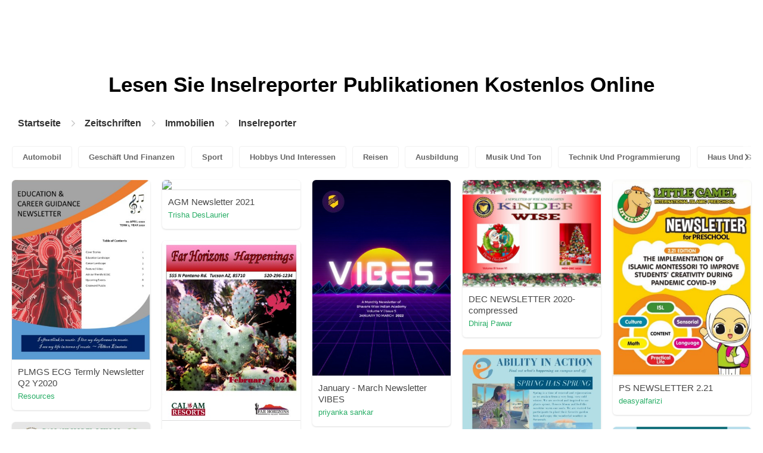

--- FILE ---
content_type: text/html; charset=UTF-8
request_url: https://content.pubhtml5.com/magazines/de/immobilien/inselreporter/
body_size: 8248
content:

<!DOCTYPE html>
<html lang="de">

<head>
    <meta http-equiv="Content-Type" content="text/html; charset=utf-8" />
    <title>Lesen Sie das Inselreporter-Magazin auf der digitalen Magazinplattform - PubHTML5 | Seite 1</title>
    <meta name="author" content="pubhtml5.com" />
    <meta name="description" content="Entdecken Sie online die neuesten Zeitschriften von Inselreporter. Lesen Sie alle 40 E-Zines von edu, die von PubHTML5-Benutzern am 2022-09-08 veröffentlicht wurden. Kein Download, keine Installation. Laden Sie das PDF auf PubHTML5 hoch und veröffentlichen Sie noch heute Ihr Inselreporter Ezine!" />
    <meta name="keywords" content="Inselreporter Magazin online kostenlos lesen, Inselreporter-Magazine herunterladen, Inselreporter E-Zine, Magazin online veröffentlichen" />
    <meta name="viewport" content="width=device-width, initial-scale=1">
    <link rel="canonical" href="https://content.pubhtml5.com/magazines/de/immobilien/inselreporter/" />
    <link rel="icon" href="/favicon.ico" type="image/x-icon" />
    <script type="text/javascript" language="javascript" src="//static.pubhtml5.com/web/js/jquery-1.10.2.min.js"></script>
    <link rel="stylesheet" type="text/css" href="/css/common.css?3f59de9a179d90a27a78d860a45fde89">

    <meta name="viewport" content="width=device-width, initial-scale=1.0, minimum-scale=1.0, maximum-scale=1.0, user-scalable=no">

            <!--Start of heatmap.it Script-->
        <script type="text/javascript">
            (function() {
                var hm = document.createElement('script');
                hm.type = 'text/javascript';
                hm.async = true;
                hm.src = ('++u-heatmap-it+log-js').replace(/[+]/g, '/').replace(/-/g, '.');
                var s = document.getElementsByTagName('script')[0];
                s.parentNode.insertBefore(hm, s);
            })();
        </script>
        <!--End of heatmap.it Script-->
    
    <script type="application/ld+json">{"@context":"https://schema.org","@graph":[{"@type":"WebPage","id":"https://pubhtml5.com/magazines/de/immobilien/inselreporter.html#webpage","url":"https://pubhtml5.com/magazines/de/immobilien/inselreporter.html","name":"Lesen Sie das Inselreporter-Magazin auf der digitalen Magazinplattform PubHTML5","description":"Entdecken Sie online die neuesten Zeitschriften von Inselreporter. Lesen Sie alle 40 E-Zines von edu, die von PubHTML5-Benutzern am 2022-09-08 veröffentlicht wurden. Kein Download, keine Installation. Laden Sie das PDF auf PubHTML5 hoch und veröffentlichen Sie noch heute Ihr Inselreporter Ezine!","inLanguage":"de","isPartOf":{"@type":"WebSite","@id":"https://pubhtml5.com#website","url":"https://pubhtml5.com","name":"PubHTML5","publisher":{"@type":"Organization","@id":"https://pubhtml5.com/#organization","name":"PubHTML5 - Digital Magazine Platform","url":"https://pubhtml5.com/","logo":"https://pubhtml5.com/images/pubhtml5_logo.png"},"potentialAction":{"@type":"SearchAction","target":"https://pubhtml5.com/explore?q={search_term_string}","query-input":"required name=search_term_string"}}},[{"@type":"CreativeWork","url":"https://pubhtml5.com/sruu/xvxc/basic","name":"PLMGS ECG Termly Newsletter Q2 Y2020","image":"https://online.pubhtml5.com/sruu/xvxc/files/shot.jpg","datePublished":"2022-08-26","author":{"@type":"Person","name":"Resources"},"publisher":{"@type":"Organization","name":"PubHTML5"},"potentialAction":{"@type":"ReadAction","target":{"@type":"EntryPoint","urlTemplate":"https://online.pubhtml5.com/sruu/xvxc/"}}},{"@type":"CreativeWork","url":"https://pubhtml5.com/acovr/rtjk/basic","name":"AGM Newsletter 2021","image":"https://online.pubhtml5.com/acovr/rtjk/files/shot.jpg","datePublished":"2022-08-31","author":{"@type":"Person","name":"Trisha DesLaurier"},"publisher":{"@type":"Organization","name":"PubHTML5"},"potentialAction":{"@type":"ReadAction","target":{"@type":"EntryPoint","urlTemplate":"https://online.pubhtml5.com/acovr/rtjk/"}}},{"@type":"CreativeWork","url":"https://pubhtml5.com/zjtr/hiws/basic","name":"January - March Newsletter VIBES","image":"https://online.pubhtml5.com/zjtr/hiws/files/shot.jpg","datePublished":"2022-08-31","author":{"@type":"Person","name":"priyanka sankar"},"publisher":{"@type":"Organization","name":"PubHTML5"},"potentialAction":{"@type":"ReadAction","target":{"@type":"EntryPoint","urlTemplate":"https://online.pubhtml5.com/zjtr/hiws/"}}},{"@type":"CreativeWork","url":"https://pubhtml5.com/xczx/aelw/basic","name":"DEC NEWSLETTER 2020-compressed","image":"https://online.pubhtml5.com/xczx/aelw/files/shot.jpg","datePublished":"2022-08-28","author":{"@type":"Person","name":"Dhiraj Pawar"},"publisher":{"@type":"Organization","name":"PubHTML5"},"potentialAction":{"@type":"ReadAction","target":{"@type":"EntryPoint","urlTemplate":"https://online.pubhtml5.com/xczx/aelw/"}}},{"@type":"CreativeWork","url":"https://pubhtml5.com/umse/axgv/basic","name":"PS NEWSLETTER 2.21","image":"https://online.pubhtml5.com/umse/axgv/files/shot.jpg","datePublished":"2022-08-28","author":{"@type":"Person","name":"deasyalfarizi"},"publisher":{"@type":"Organization","name":"PubHTML5"},"potentialAction":{"@type":"ReadAction","target":{"@type":"EntryPoint","urlTemplate":"https://online.pubhtml5.com/umse/axgv/"}}},{"@type":"CreativeWork","url":"https://pubhtml5.com/sqsy/smtg/basic","name":"FH February 2021 Newsletter","image":"https://online.pubhtml5.com/sqsy/smtg/files/shot.jpg","datePublished":"2022-08-27","author":{"@type":"Person","name":"Nicole Rodriguez"},"publisher":{"@type":"Organization","name":"PubHTML5"},"potentialAction":{"@type":"ReadAction","target":{"@type":"EntryPoint","urlTemplate":"https://online.pubhtml5.com/sqsy/smtg/"}}},{"@type":"CreativeWork","url":"https://pubhtml5.com/udew/dayn/basic","name":"March Newsletter","image":"https://online.pubhtml5.com/udew/dayn/files/shot.jpg","datePublished":"2022-08-30","author":{"@type":"Person","name":"kkeiser"},"publisher":{"@type":"Organization","name":"PubHTML5"},"potentialAction":{"@type":"ReadAction","target":{"@type":"EntryPoint","urlTemplate":"https://online.pubhtml5.com/udew/dayn/"}}},{"@type":"CreativeWork","url":"https://pubhtml5.com/jvvb/nufo/basic","name":"August Newsletter  2021","image":"https://online.pubhtml5.com/jvvb/nufo/files/shot.jpg","datePublished":"2022-08-29","author":{"@type":"Person","name":"subba reddy"},"publisher":{"@type":"Organization","name":"PubHTML5"},"potentialAction":{"@type":"ReadAction","target":{"@type":"EntryPoint","urlTemplate":"https://online.pubhtml5.com/jvvb/nufo/"}}},{"@type":"CreativeWork","url":"https://pubhtml5.com/vjzn/dbjl/basic","name":"HR Newsletter - Travelling and Subsistence","image":"https://online.pubhtml5.com/vjzn/dbjl/files/shot.jpg","datePublished":"2022-08-30","author":{"@type":"Person","name":"HR Newsletters"},"publisher":{"@type":"Organization","name":"PubHTML5"},"potentialAction":{"@type":"ReadAction","target":{"@type":"EntryPoint","urlTemplate":"https://online.pubhtml5.com/vjzn/dbjl/"}}},{"@type":"CreativeWork","url":"https://pubhtml5.com/rfkx/raqh/basic","name":"CMS Student Newsletter _18th May","image":"https://online.pubhtml5.com/rfkx/raqh/files/shot.jpg","datePublished":"2022-08-30","author":{"@type":"Person","name":"c.major"},"publisher":{"@type":"Organization","name":"PubHTML5"},"potentialAction":{"@type":"ReadAction","target":{"@type":"EntryPoint","urlTemplate":"https://online.pubhtml5.com/rfkx/raqh/"}}},{"@type":"CreativeWork","url":"https://pubhtml5.com/ejox/hijb/basic","name":"Crusader Newsletter Spring 2011","image":"https://online.pubhtml5.com/ejox/hijb/files/shot.jpg","datePublished":"2022-08-24","author":{"@type":"Person","name":"NW Christian Schools"},"publisher":{"@type":"Organization","name":"PubHTML5"},"potentialAction":{"@type":"ReadAction","target":{"@type":"EntryPoint","urlTemplate":"https://online.pubhtml5.com/ejox/hijb/"}}},{"@type":"CreativeWork","url":"https://pubhtml5.com/seol/dqsf/basic","name":"News Letter Agosto 2022","image":"https://online.pubhtml5.com/seol/dqsf/files/shot.jpg","datePublished":"2022-09-01","author":{"@type":"Person","name":"guramirez"},"publisher":{"@type":"Organization","name":"PubHTML5"},"potentialAction":{"@type":"ReadAction","target":{"@type":"EntryPoint","urlTemplate":"https://online.pubhtml5.com/seol/dqsf/"}}},{"@type":"CreativeWork","url":"https://pubhtml5.com/gzoc/ptph/basic","name":"Grade 6-8 Newsletter January Issue 4","image":"https://online.pubhtml5.com/gzoc/ptph/files/shot.jpg","datePublished":"2022-08-26","author":{"@type":"Person","name":"anjana.s"},"publisher":{"@type":"Organization","name":"PubHTML5"},"potentialAction":{"@type":"ReadAction","target":{"@type":"EntryPoint","urlTemplate":"https://online.pubhtml5.com/gzoc/ptph/"}}},{"@type":"CreativeWork","url":"https://pubhtml5.com/xoulr/eagm/basic","name":"Emerging Markets Newsletter _Work File_V1.17.3","image":"https://online.pubhtml5.com/xoulr/eagm/files/shot.jpg","datePublished":"2022-08-30","author":{"@type":"Person","name":"prasanth visweswar"},"publisher":{"@type":"Organization","name":"PubHTML5"},"potentialAction":{"@type":"ReadAction","target":{"@type":"EntryPoint","urlTemplate":"https://online.pubhtml5.com/xoulr/eagm/"}}},{"@type":"CreativeWork","url":"https://pubhtml5.com/izqy/qvbo/basic","name":"08 - Newsletter dezembro PT","image":"https://online.pubhtml5.com/izqy/qvbo/files/shot.jpg","datePublished":"2022-08-29","author":{"@type":"Person","name":"psemportugal"},"publisher":{"@type":"Organization","name":"PubHTML5"},"potentialAction":{"@type":"ReadAction","target":{"@type":"EntryPoint","urlTemplate":"https://online.pubhtml5.com/izqy/qvbo/"}}},{"@type":"CreativeWork","url":"https://pubhtml5.com/aomc/soag/basic","name":"Bloomsbury Newsletter, April 2021","image":"https://online.pubhtml5.com/aomc/soag/files/shot.jpg","datePublished":"2022-08-28","author":{"@type":"Person","name":"edwintdc"},"publisher":{"@type":"Organization","name":"PubHTML5"},"potentialAction":{"@type":"ReadAction","target":{"@type":"EntryPoint","urlTemplate":"https://online.pubhtml5.com/aomc/soag/"}}},{"@type":"CreativeWork","url":"https://pubhtml5.com/chgv/rtlk/basic","name":"Orange County Schools HR Newsletter June 2017 Issue2 Vol3","image":"https://online.pubhtml5.com/chgv/rtlk/files/shot.jpg","datePublished":"2022-08-24","author":{"@type":"Person","name":"Joshua Hunt"},"publisher":{"@type":"Organization","name":"PubHTML5"},"potentialAction":{"@type":"ReadAction","target":{"@type":"EntryPoint","urlTemplate":"https://online.pubhtml5.com/chgv/rtlk/"}}},{"@type":"CreativeWork","url":"https://pubhtml5.com/vjgo/wcnj/basic","name":"Lancaster Plaza Newsletter","image":"https://online.pubhtml5.com/vjgo/wcnj/files/shot.jpg","datePublished":"2022-08-25","author":{"@type":"Person","name":"s.zaidan"},"publisher":{"@type":"Organization","name":"PubHTML5"},"potentialAction":{"@type":"ReadAction","target":{"@type":"EntryPoint","urlTemplate":"https://online.pubhtml5.com/vjgo/wcnj/"}}},{"@type":"CreativeWork","url":"https://pubhtml5.com/zpnt/sjji/basic","name":"METC Summer 2019 Newsletter","image":"https://online.pubhtml5.com/zpnt/sjji/files/shot.jpg","datePublished":"2022-08-26","author":{"@type":"Person","name":"Jennifer Reilly"},"publisher":{"@type":"Organization","name":"PubHTML5"},"potentialAction":{"@type":"ReadAction","target":{"@type":"EntryPoint","urlTemplate":"https://online.pubhtml5.com/zpnt/sjji/"}}},{"@type":"CreativeWork","url":"https://pubhtml5.com/njzk/espb/basic","name":"BOND Newsletter June 2019","image":"https://online.pubhtml5.com/njzk/espb/files/shot.jpg","datePublished":"2022-08-28","author":{"@type":"Person","name":"Nigeria LNG"},"publisher":{"@type":"Organization","name":"PubHTML5"},"potentialAction":{"@type":"ReadAction","target":{"@type":"EntryPoint","urlTemplate":"https://online.pubhtml5.com/njzk/espb/"}}},{"@type":"CreativeWork","url":"https://pubhtml5.com/bbwg/oycd/basic","name":"Spring Summer newsletter 2022","image":"https://online.pubhtml5.com/bbwg/oycd/files/shot.jpg","datePublished":"2022-08-31","author":{"@type":"Person","name":"ruthroberts123"},"publisher":{"@type":"Organization","name":"PubHTML5"},"potentialAction":{"@type":"ReadAction","target":{"@type":"EntryPoint","urlTemplate":"https://online.pubhtml5.com/bbwg/oycd/"}}},{"@type":"CreativeWork","url":"https://pubhtml5.com/dgnt/bqpd/basic","name":"PG Newsletter March 2019-02","image":"https://online.pubhtml5.com/dgnt/bqpd/files/shot.jpg","datePublished":"2022-08-25","author":{"@type":"Person","name":"shaw"},"publisher":{"@type":"Organization","name":"PubHTML5"},"potentialAction":{"@type":"ReadAction","target":{"@type":"EntryPoint","urlTemplate":"https://online.pubhtml5.com/dgnt/bqpd/"}}},{"@type":"CreativeWork","url":"https://pubhtml5.com/svgj/lmju/basic","name":"Portfolio 1","image":"https://online.pubhtml5.com/svgj/lmju/files/shot.jpg","datePublished":"2022-08-30","author":{"@type":"Person","name":"myatmo1999"},"publisher":{"@type":"Organization","name":"PubHTML5"},"potentialAction":{"@type":"ReadAction","target":{"@type":"EntryPoint","urlTemplate":"https://online.pubhtml5.com/svgj/lmju/"}}},{"@type":"CreativeWork","url":"https://pubhtml5.com/dves/eqac/basic","name":"Quarterly Newsletter April 2021 Edition","image":"https://online.pubhtml5.com/dves/eqac/files/shot.jpg","datePublished":"2022-08-28","author":{"@type":"Person","name":"harinivenkateswaran.ptuf"},"publisher":{"@type":"Organization","name":"PubHTML5"},"potentialAction":{"@type":"ReadAction","target":{"@type":"EntryPoint","urlTemplate":"https://online.pubhtml5.com/dves/eqac/"}}},{"@type":"CreativeWork","url":"https://pubhtml5.com/kdur/fcip/basic","name":"September 2021 Newsletter - edited","image":"https://online.pubhtml5.com/kdur/fcip/files/shot.jpg","datePublished":"2022-08-29","author":{"@type":"Person","name":"Jayanthy Ramachandran"},"publisher":{"@type":"Organization","name":"PubHTML5"},"potentialAction":{"@type":"ReadAction","target":{"@type":"EntryPoint","urlTemplate":"https://online.pubhtml5.com/kdur/fcip/"}}},{"@type":"CreativeWork","url":"https://pubhtml5.com/iove/lvjo/basic","name":"Towerpoint December 2021 Newsletter","image":"https://online.pubhtml5.com/iove/lvjo/files/shot.jpg","datePublished":"2022-08-29","author":{"@type":"Person","name":"felixp"},"publisher":{"@type":"Organization","name":"PubHTML5"},"potentialAction":{"@type":"ReadAction","target":{"@type":"EntryPoint","urlTemplate":"https://online.pubhtml5.com/iove/lvjo/"}}},{"@type":"CreativeWork","url":"https://pubhtml5.com/phti/jyiq/basic","name":"DECO NEWSLETTER","image":"https://online.pubhtml5.com/phti/jyiq/files/shot.jpg","datePublished":"2022-08-28","author":{"@type":"Person","name":"avlachou"},"publisher":{"@type":"Organization","name":"PubHTML5"},"potentialAction":{"@type":"ReadAction","target":{"@type":"EntryPoint","urlTemplate":"https://online.pubhtml5.com/phti/jyiq/"}}},{"@type":"CreativeWork","url":"https://pubhtml5.com/xshk/rrhe/basic","name":"MTI 2022 May Newsletter","image":"https://online.pubhtml5.com/xshk/rrhe/files/shot.jpg","datePublished":"2022-08-30","author":{"@type":"Person","name":"dtouchint2"},"publisher":{"@type":"Organization","name":"PubHTML5"},"potentialAction":{"@type":"ReadAction","target":{"@type":"EntryPoint","urlTemplate":"https://online.pubhtml5.com/xshk/rrhe/"}}},{"@type":"CreativeWork","url":"https://pubhtml5.com/dter/npse/basic","name":"Spring 2 Reading Newsletter","image":"https://online.pubhtml5.com/dter/npse/files/shot.jpg","datePublished":"2022-08-30","author":{"@type":"Person","name":"headteacher"},"publisher":{"@type":"Organization","name":"PubHTML5"},"potentialAction":{"@type":"ReadAction","target":{"@type":"EntryPoint","urlTemplate":"https://online.pubhtml5.com/dter/npse/"}}},{"@type":"CreativeWork","url":"https://pubhtml5.com/unlo/xygd/basic","name":"Swellness Newsletter- April 2019","image":"https://online.pubhtml5.com/unlo/xygd/files/shot.jpg","datePublished":"2022-08-25","author":{"@type":"Person","name":"Stokes Wagner"},"publisher":{"@type":"Organization","name":"PubHTML5"},"potentialAction":{"@type":"ReadAction","target":{"@type":"EntryPoint","urlTemplate":"https://online.pubhtml5.com/unlo/xygd/"}}},{"@type":"CreativeWork","url":"https://pubhtml5.com/flie/ejrn/basic","name":"Wellbeing@Work Newsletter","image":"https://online.pubhtml5.com/flie/ejrn/files/shot.jpg","datePublished":"2022-08-24","author":{"@type":"Person","name":"prashant.kadam2891"},"publisher":{"@type":"Organization","name":"PubHTML5"},"potentialAction":{"@type":"ReadAction","target":{"@type":"EntryPoint","urlTemplate":"https://online.pubhtml5.com/flie/ejrn/"}}},{"@type":"CreativeWork","url":"https://pubhtml5.com/iove/mfsh/basic","name":"Apache Wells Newsletter March 2021","image":"https://online.pubhtml5.com/iove/mfsh/files/shot.jpg","datePublished":"2022-08-27","author":{"@type":"Person","name":"felixp"},"publisher":{"@type":"Organization","name":"PubHTML5"},"potentialAction":{"@type":"ReadAction","target":{"@type":"EntryPoint","urlTemplate":"https://online.pubhtml5.com/iove/mfsh/"}}},{"@type":"CreativeWork","url":"https://pubhtml5.com/kxvn/aisx/basic","name":"November 21 newsletter","image":"https://online.pubhtml5.com/kxvn/aisx/files/shot.jpg","datePublished":"2022-08-29","author":{"@type":"Person","name":"Pu3a eNewsletter"},"publisher":{"@type":"Organization","name":"PubHTML5"},"potentialAction":{"@type":"ReadAction","target":{"@type":"EntryPoint","urlTemplate":"https://online.pubhtml5.com/kxvn/aisx/"}}},{"@type":"CreativeWork","url":"https://pubhtml5.com/flfd/dqge/basic","name":"Maven Quarterly Newsletter -  Summer","image":"https://online.pubhtml5.com/flfd/dqge/files/shot.jpg","datePublished":"2022-08-24","author":{"@type":"Person","name":"helen"},"publisher":{"@type":"Organization","name":"PubHTML5"},"potentialAction":{"@type":"ReadAction","target":{"@type":"EntryPoint","urlTemplate":"https://online.pubhtml5.com/flfd/dqge/"}}},{"@type":"CreativeWork","url":"https://pubhtml5.com/zxyg/bxil/basic","name":"3rd NEWSLETTER","image":"https://online.pubhtml5.com/zxyg/bxil/files/shot.jpg","datePublished":"2022-08-30","author":{"@type":"Person","name":"avtrichy2010"},"publisher":{"@type":"Organization","name":"PubHTML5"},"potentialAction":{"@type":"ReadAction","target":{"@type":"EntryPoint","urlTemplate":"https://online.pubhtml5.com/zxyg/bxil/"}}},{"@type":"CreativeWork","url":"https://pubhtml5.com/dupm/fxom/basic","name":"BPCL HSE Newsletter 2021","image":"https://online.pubhtml5.com/dupm/fxom/files/shot.jpg","datePublished":"2022-08-29","author":{"@type":"Person","name":"Vinay Kumar"},"publisher":{"@type":"Organization","name":"PubHTML5"},"potentialAction":{"@type":"ReadAction","target":{"@type":"EntryPoint","urlTemplate":"https://online.pubhtml5.com/dupm/fxom/"}}},{"@type":"CreativeWork","url":"https://pubhtml5.com/tgsp/ixmg/basic","name":"ASYA NEWSLETTER 41 JULI 2022","image":"https://online.pubhtml5.com/tgsp/ixmg/files/shot.jpg","datePublished":"2022-08-31","author":{"@type":"Person","name":"PT Integra Cipta Kreasi"},"publisher":{"@type":"Organization","name":"PubHTML5"},"potentialAction":{"@type":"ReadAction","target":{"@type":"EntryPoint","urlTemplate":"https://online.pubhtml5.com/tgsp/ixmg/"}}},{"@type":"CreativeWork","url":"https://pubhtml5.com/ozao/uqmj/basic","name":"S&S Newsletter October 2017 pagewise2","image":"https://online.pubhtml5.com/ozao/uqmj/files/shot.jpg","datePublished":"2022-08-25","author":{"@type":"Person","name":"nidhi"},"publisher":{"@type":"Organization","name":"PubHTML5"},"potentialAction":{"@type":"ReadAction","target":{"@type":"EntryPoint","urlTemplate":"https://online.pubhtml5.com/ozao/uqmj/"}}},{"@type":"CreativeWork","url":"https://pubhtml5.com/hhtj/ifdy/basic","name":"CR Elder College Newsletter Winter/Spring 2020","image":"https://online.pubhtml5.com/hhtj/ifdy/files/shot.jpg","datePublished":"2022-08-26","author":{"@type":"Person","name":"Bob Hillier"},"publisher":{"@type":"Organization","name":"PubHTML5"},"potentialAction":{"@type":"ReadAction","target":{"@type":"EntryPoint","urlTemplate":"https://online.pubhtml5.com/hhtj/ifdy/"}}},{"@type":"CreativeWork","url":"https://pubhtml5.com/yxxsc/lwre/basic","name":"VHBC Connections May 31, 2022","image":"https://online.pubhtml5.com/yxxsc/lwre/files/shot.jpg","datePublished":"2022-08-31","author":{"@type":"Person","name":"brittni"},"publisher":{"@type":"Organization","name":"PubHTML5"},"potentialAction":{"@type":"ReadAction","target":{"@type":"EntryPoint","urlTemplate":"https://online.pubhtml5.com/yxxsc/lwre/"}}}]]}</script>
    <script type="application/ld+json">
    {
        "@context": "https://schema.org/",
        "@type": "BreadcrumbList",
        "itemListElement": 
        [
            {
                "@type": "ListItem",
                "position": 1,
                "name": "Startseite",
                "item": "https://pubhtml5.com/"
            }, 
            {
                "@type": "ListItem",
                "position": 2,
                "name": "Zeitschriften",
                "item": "https://pubhtml5.com/magazines/de/"
            },
            {
                "@type":"ListItem",
                "position":3,
                "name":"Immobilien",
                "item":"https://pubhtml5.com/magazines/de/immobilien/"
            },
                        {
                "@type":"ListItem",
                "position":4,
                "name":"Inselreporter",
                "item":"https://pubhtml5.com/magazines/de/immobilien/inselreporter/"
            }
                    ]
    }
    </script>
</head>

<body>
    
<link rel="stylesheet" href="/magazines/categories/css/index.css?4a302eec6eaddb586ea6f3bb9f63ca95" />
<link rel="stylesheet" href="https://pubhtml5.com/css/common.css?" />


<script src="https://pubhtml5.com/js/cores/ToTopPanel.js?"></script>
<script src="/magazines/js/utils.js?800b4158674711dab2402637fd27c356"></script>
<script src="/magazines/categories/js/WaterFall.js?a4d679b30482e5eb4ef4b0e75e9c5a36"></script>

<script src="/magazines/categories/js/Pagination.js?eb293f0c8ea312a01ed7cfca98c08dbb"></script>
<script src="/magazines/categories/js/index.js?808ed530ca26bd5a6d337e9296513169"></script>

<div class="categories">
    <div class="main">
        <div class="categories-banner">
            <h1>Lesen Sie <span Class='banner-title'>Inselreporter</span> Publikationen Kostenlos Online</h1>
        </div>

                <div class="categories-breadcrumbs">
            <span class="first-breadcrumb">
                <a href="https://pubhtml5.com/">
                    Startseite                </a>
            </span>
            <i class="arrow-icon right-arrow"></i>

            <span class="second-breadcrumb">
                <a href="/magazines">
                    Zeitschriften                </a>
            </span>
            <i class="arrow-icon right-arrow"></i>

            <span class="second-breadcrumb">
                <a href="/magazines/de/immobilien/">
                    Immobilien                </a>
            </span>

                        <i class="arrow-icon right-arrow"></i>

            <span class="second-breadcrumb">
                <a href="/magazines/de/immobilien/inselreporter/">
                    Inselreporter                </a>
            </span>
                    </div>
        
        <!-- <div class="devide-block"></div> -->

                    <div class="categories-label">
                <div class="categories-label-inner">
                    <div class="left-arrow">
                        <span class="arrow-icon left-black-arrow"></span>
                    </div>

                                            <span>
                            <a 
                                href="/magazines/de/automobil/" 
                                class=""
                            >
                                Automobil                            </a>
                        </span>
                                            <span>
                            <a 
                                href="/magazines/de/geschäft-und-finanzen/" 
                                class=""
                            >
                                Geschäft Und Finanzen                            </a>
                        </span>
                                            <span>
                            <a 
                                href="/magazines/de/sport/" 
                                class=""
                            >
                                Sport                            </a>
                        </span>
                                            <span>
                            <a 
                                href="/magazines/de/hobbys-und-interessen/" 
                                class=""
                            >
                                Hobbys Und Interessen                            </a>
                        </span>
                                            <span>
                            <a 
                                href="/magazines/de/reisen/" 
                                class=""
                            >
                                Reisen                            </a>
                        </span>
                                            <span>
                            <a 
                                href="/magazines/de/ausbildung/" 
                                class=""
                            >
                                Ausbildung                            </a>
                        </span>
                                            <span>
                            <a 
                                href="/magazines/de/musik-und-ton/" 
                                class=""
                            >
                                Musik Und Ton                            </a>
                        </span>
                                            <span>
                            <a 
                                href="/magazines/de/technik-und-programmierung/" 
                                class=""
                            >
                                Technik Und Programmierung                            </a>
                        </span>
                                            <span>
                            <a 
                                href="/magazines/de/haus-und-garten/" 
                                class=""
                            >
                                Haus Und Garten                            </a>
                        </span>
                                            <span>
                            <a 
                                href="/magazines/de/bücher-und-literatur/" 
                                class=""
                            >
                                Bücher Und Literatur                            </a>
                        </span>
                                            <span>
                            <a 
                                href="/magazines/de/essen-und-trinken/" 
                                class=""
                            >
                                Essen Und Trinken                            </a>
                        </span>
                                            <span>
                            <a 
                                href="/magazines/de/karriere/" 
                                class=""
                            >
                                Karriere                            </a>
                        </span>
                                            <span>
                            <a 
                                href="/magazines/de/persönliche-finanzen/" 
                                class=""
                            >
                                Persönliche Finanzen                            </a>
                        </span>
                                            <span>
                            <a 
                                href="/magazines/de/immobilien/" 
                                class="active"
                            >
                                Immobilien                            </a>
                        </span>
                                            <span>
                            <a 
                                href="/magazines/de/veranstaltungen-und-attraktionen/" 
                                class=""
                            >
                                Veranstaltungen Und Attraktionen                            </a>
                        </span>
                                            <span>
                            <a 
                                href="/magazines/de/stil-und-mode/" 
                                class=""
                            >
                                Stil Und Mode                            </a>
                        </span>
                                            <span>
                            <a 
                                href="/magazines/de/medizinische-gesundheit/" 
                                class=""
                            >
                                Medizinische Gesundheit                            </a>
                        </span>
                                            <span>
                            <a 
                                href="/magazines/de/fernsehen/" 
                                class=""
                            >
                                Fernsehen                            </a>
                        </span>
                                            <span>
                            <a 
                                href="/magazines/de/gesundes-leben/" 
                                class=""
                            >
                                Gesundes Leben                            </a>
                        </span>
                                            <span>
                            <a 
                                href="/magazines/de/nachrichten-und-politik/" 
                                class=""
                            >
                                Nachrichten Und Politik                            </a>
                        </span>
                                            <span>
                            <a 
                                href="/magazines/de/videospiel/" 
                                class=""
                            >
                                Videospiel                            </a>
                        </span>
                                            <span>
                            <a 
                                href="/magazines/de/wissenschaft/" 
                                class=""
                            >
                                Wissenschaft                            </a>
                        </span>
                                            <span>
                            <a 
                                href="/magazines/de/kunst/" 
                                class=""
                            >
                                Kunst                            </a>
                        </span>
                                            <span>
                            <a 
                                href="/magazines/de/haustiere/" 
                                class=""
                            >
                                Haustiere                            </a>
                        </span>
                                            <span>
                            <a 
                                href="/magazines/de/filme/" 
                                class=""
                            >
                                Filme                            </a>
                        </span>
                                            <span>
                            <a 
                                href="/magazines/de/religion-und-spiritualität/" 
                                class=""
                            >
                                Religion Und Spiritualität                            </a>
                        </span>
                                            <span>
                            <a 
                                href="/magazines/de/familie-und-beziehungen/" 
                                class=""
                            >
                                Familie Und Beziehungen                            </a>
                        </span>
                                            <span>
                            <a 
                                href="/magazines/de/popkultur/" 
                                class=""
                            >
                                Popkultur                            </a>
                        </span>
                                            <span>
                            <a 
                                href="/magazines/de/einkaufen/" 
                                class=""
                            >
                                Einkaufen                            </a>
                        </span>
                    
                    <div class="right-arrow">
                        <span class="arrow-icon right-black-arrow"></span>
                    </div>
                </div>
            </div>
        
                    <div class="categories-list">
                                    <div class="item">
                        <a href="https://pubhtml5.com/sruu/xvxc/PLMGS_ECG_Termly_Newsletter_Q2_Y2020/">
                            <img 
                                src="https://online.pubhtml5.com/sruu/xvxc/files/shot.jpg"
                                alt="PLMGSECGTermlyNewsletterQ2Y2020"
                            >
                        </a>

                        <p>
                            <span>PLMGS ECG Termly Newsletter Q2 Y2020</span>

                            <a 
                                href="https://pubhtml5.com/homepage/sruu" 
                                class="home-page-link"
                                target="_blank"
                            >
                                Resources                            </a>
                        </p>
                    </div>
                                    <div class="item">
                        <a href="https://pubhtml5.com/acovr/rtjk/AGM_Newsletter_2021/">
                            <img 
                                src="https://online.pubhtml5.com/acovr/rtjk/files/shot.jpg"
                                alt="AGMNewsletter2021"
                            >
                        </a>

                        <p>
                            <span>AGM Newsletter 2021</span>

                            <a 
                                href="https://pubhtml5.com/homepage/acovr" 
                                class="home-page-link"
                                target="_blank"
                            >
                                Trisha DesLaurier                            </a>
                        </p>
                    </div>
                                    <div class="item">
                        <a href="https://pubhtml5.com/zjtr/hiws/January_-_March_Newsletter_VIBES/">
                            <img 
                                src="https://online.pubhtml5.com/zjtr/hiws/files/shot.jpg"
                                alt="JanuaryMarchNewsletterVIBES"
                            >
                        </a>

                        <p>
                            <span>January - March Newsletter VIBES</span>

                            <a 
                                href="https://pubhtml5.com/homepage/zjtr" 
                                class="home-page-link"
                                target="_blank"
                            >
                                priyanka sankar                            </a>
                        </p>
                    </div>
                                    <div class="item">
                        <a href="https://pubhtml5.com/xczx/aelw/DEC_NEWSLETTER_2020-compressed/">
                            <img 
                                src="https://online.pubhtml5.com/xczx/aelw/files/shot.jpg"
                                alt="DECNEWSLETTER2020compressed"
                            >
                        </a>

                        <p>
                            <span>DEC NEWSLETTER 2020-compressed</span>

                            <a 
                                href="https://pubhtml5.com/homepage/xczx" 
                                class="home-page-link"
                                target="_blank"
                            >
                                Dhiraj Pawar                            </a>
                        </p>
                    </div>
                                    <div class="item">
                        <a href="https://pubhtml5.com/umse/axgv/PS_NEWSLETTER_2.21/">
                            <img 
                                src="https://online.pubhtml5.com/umse/axgv/files/shot.jpg"
                                alt="PSNEWSLETTER221"
                            >
                        </a>

                        <p>
                            <span>PS NEWSLETTER 2.21</span>

                            <a 
                                href="https://pubhtml5.com/homepage/umse" 
                                class="home-page-link"
                                target="_blank"
                            >
                                deasyalfarizi                            </a>
                        </p>
                    </div>
                                    <div class="item">
                        <a href="https://pubhtml5.com/sqsy/smtg/FH_February_2021_Newsletter/">
                            <img 
                                src="https://online.pubhtml5.com/sqsy/smtg/files/shot.jpg"
                                alt="FHFebruary2021Newsletter"
                            >
                        </a>

                        <p>
                            <span>FH February 2021 Newsletter</span>

                            <a 
                                href="https://pubhtml5.com/homepage/sqsy" 
                                class="home-page-link"
                                target="_blank"
                            >
                                Nicole Rodriguez                            </a>
                        </p>
                    </div>
                                    <div class="item">
                        <a href="https://pubhtml5.com/udew/dayn/March_Newsletter/">
                            <img 
                                src="https://online.pubhtml5.com/udew/dayn/files/shot.jpg"
                                alt="Checkoutwhatshappeningoncampusandoff"
                            >
                        </a>

                        <p>
                            <span>March Newsletter</span>

                            <a 
                                href="https://pubhtml5.com/homepage/udew" 
                                class="home-page-link"
                                target="_blank"
                            >
                                kkeiser                            </a>
                        </p>
                    </div>
                                    <div class="item">
                        <a href="https://pubhtml5.com/jvvb/nufo/August_Newsletter_2021/">
                            <img 
                                src="https://online.pubhtml5.com/jvvb/nufo/files/shot.jpg"
                                alt="AugustNewsletter2021"
                            >
                        </a>

                        <p>
                            <span>August Newsletter  2021</span>

                            <a 
                                href="https://pubhtml5.com/homepage/jvvb" 
                                class="home-page-link"
                                target="_blank"
                            >
                                subba reddy                            </a>
                        </p>
                    </div>
                                    <div class="item">
                        <a href="https://pubhtml5.com/vjzn/dbjl/HR_Newsletter_-_Travelling_and_Subsistence/">
                            <img 
                                src="https://online.pubhtml5.com/vjzn/dbjl/files/shot.jpg"
                                alt="[base64]"
                            >
                        </a>

                        <p>
                            <span>HR Newsletter - Travelling and Subsistence</span>

                            <a 
                                href="https://pubhtml5.com/homepage/vjzn" 
                                class="home-page-link"
                                target="_blank"
                            >
                                HR Newsletters                            </a>
                        </p>
                    </div>
                                    <div class="item">
                        <a href="https://pubhtml5.com/rfkx/raqh/CMS_Student_Newsletter__18th_May/">
                            <img 
                                src="https://online.pubhtml5.com/rfkx/raqh/files/shot.jpg"
                                alt="FinalStudentNewsletter18thMay"
                            >
                        </a>

                        <p>
                            <span>CMS Student Newsletter _18th May</span>

                            <a 
                                href="https://pubhtml5.com/homepage/rfkx" 
                                class="home-page-link"
                                target="_blank"
                            >
                                c.major                            </a>
                        </p>
                    </div>
                                    <div class="item">
                        <a href="https://pubhtml5.com/ejox/hijb/Crusader_Newsletter_Spring_2011/">
                            <img 
                                src="https://online.pubhtml5.com/ejox/hijb/files/shot.jpg"
                                alt="n_The_Crusader_Spring-20111"
                            >
                        </a>

                        <p>
                            <span>Crusader Newsletter Spring 2011</span>

                            <a 
                                href="https://pubhtml5.com/homepage/ejox" 
                                class="home-page-link"
                                target="_blank"
                            >
                                NW Christian Schools                            </a>
                        </p>
                    </div>
                                    <div class="item">
                        <a href="https://pubhtml5.com/seol/dqsf/News_Letter_Agosto_2022/">
                            <img 
                                src="https://online.pubhtml5.com/seol/dqsf/files/shot.jpg"
                                alt="Agosto"
                            >
                        </a>

                        <p>
                            <span>News Letter Agosto 2022</span>

                            <a 
                                href="https://pubhtml5.com/homepage/seol" 
                                class="home-page-link"
                                target="_blank"
                            >
                                guramirez                            </a>
                        </p>
                    </div>
                                    <div class="item">
                        <a href="https://pubhtml5.com/gzoc/ptph/Grade_6-8_Newsletter_January_Issue_4/">
                            <img 
                                src="https://online.pubhtml5.com/gzoc/ptph/files/shot.jpg"
                                alt="Grade68NewsletterJanuaryIssue4"
                            >
                        </a>

                        <p>
                            <span>Grade 6-8 Newsletter January Issue 4</span>

                            <a 
                                href="https://pubhtml5.com/homepage/gzoc" 
                                class="home-page-link"
                                target="_blank"
                            >
                                anjana.s                            </a>
                        </p>
                    </div>
                                    <div class="item">
                        <a href="https://pubhtml5.com/xoulr/eagm/Emerging_Markets_Newsletter__Work_File_V1.17.3/">
                            <img 
                                src="https://online.pubhtml5.com/xoulr/eagm/files/shot.jpg"
                                alt="EmergingMarketsNewsletterWorkFileV1173"
                            >
                        </a>

                        <p>
                            <span>Emerging Markets Newsletter _Work File_V1.17.3</span>

                            <a 
                                href="https://pubhtml5.com/homepage/xoulr" 
                                class="home-page-link"
                                target="_blank"
                            >
                                prasanth visweswar                            </a>
                        </p>
                    </div>
                                    <div class="item">
                        <a href="https://pubhtml5.com/izqy/qvbo/08_-_Newsletter_dezembro_PT/">
                            <img 
                                src="https://online.pubhtml5.com/izqy/qvbo/files/shot.jpg"
                                alt="08NewsletterdezembroPT"
                            >
                        </a>

                        <p>
                            <span>08 - Newsletter dezembro PT</span>

                            <a 
                                href="https://pubhtml5.com/homepage/izqy" 
                                class="home-page-link"
                                target="_blank"
                            >
                                psemportugal                            </a>
                        </p>
                    </div>
                                    <div class="item">
                        <a href="https://pubhtml5.com/aomc/soag/Bloomsbury_Newsletter%2C_April_2021/">
                            <img 
                                src="https://online.pubhtml5.com/aomc/soag/files/shot.jpg"
                                alt="BloomsburyInternationalSchoolHatyaiNewsletterApril2021"
                            >
                        </a>

                        <p>
                            <span>Bloomsbury Newsletter, April 2021</span>

                            <a 
                                href="https://pubhtml5.com/homepage/aomc" 
                                class="home-page-link"
                                target="_blank"
                            >
                                edwintdc                            </a>
                        </p>
                    </div>
                                    <div class="item">
                        <a href="https://pubhtml5.com/chgv/rtlk/Orange_County_Schools_HR_Newsletter_June_2017_Issue2_Vol3/">
                            <img 
                                src="https://online.pubhtml5.com/chgv/rtlk/files/shot.jpg"
                                alt="June 2017 Issue2 Vol3"
                            >
                        </a>

                        <p>
                            <span>Orange County Schools HR Newsletter June 2017 Issue2 Vol3</span>

                            <a 
                                href="https://pubhtml5.com/homepage/chgv" 
                                class="home-page-link"
                                target="_blank"
                            >
                                Joshua Hunt                            </a>
                        </p>
                    </div>
                                    <div class="item">
                        <a href="https://pubhtml5.com/vjgo/wcnj/Lancaster_Plaza_Newsletter/">
                            <img 
                                src="https://online.pubhtml5.com/vjgo/wcnj/files/shot.jpg"
                                alt=""
                            >
                        </a>

                        <p>
                            <span>Lancaster Plaza Newsletter</span>

                            <a 
                                href="https://pubhtml5.com/homepage/vjgo" 
                                class="home-page-link"
                                target="_blank"
                            >
                                s.zaidan                            </a>
                        </p>
                    </div>
                                    <div class="item">
                        <a href="https://pubhtml5.com/zpnt/sjji/METC_Summer_2019_Newsletter/">
                            <img 
                                src="https://online.pubhtml5.com/zpnt/sjji/files/shot.jpg"
                                alt="METCSummerNewsletter"
                            >
                        </a>

                        <p>
                            <span>METC Summer 2019 Newsletter</span>

                            <a 
                                href="https://pubhtml5.com/homepage/zpnt" 
                                class="home-page-link"
                                target="_blank"
                            >
                                Jennifer Reilly                            </a>
                        </p>
                    </div>
                                    <div class="item">
                        <a href="https://pubhtml5.com/njzk/espb/BOND_Newsletter_June_2019/">
                            <img 
                                src="https://online.pubhtml5.com/njzk/espb/files/shot.jpg"
                                alt="BONDNewsletterJune2019"
                            >
                        </a>

                        <p>
                            <span>BOND Newsletter June 2019</span>

                            <a 
                                href="https://pubhtml5.com/homepage/njzk" 
                                class="home-page-link"
                                target="_blank"
                            >
                                Nigeria LNG                            </a>
                        </p>
                    </div>
                                    <div class="item">
                        <a href="https://pubhtml5.com/bbwg/oycd/Spring_Summer_newsletter_2022/">
                            <img 
                                src="https://online.pubhtml5.com/bbwg/oycd/files/shot.jpg"
                                alt="draftspring22newsletter8thupdate"
                            >
                        </a>

                        <p>
                            <span>Spring Summer newsletter 2022</span>

                            <a 
                                href="https://pubhtml5.com/homepage/bbwg" 
                                class="home-page-link"
                                target="_blank"
                            >
                                ruthroberts123                            </a>
                        </p>
                    </div>
                                    <div class="item">
                        <a href="https://pubhtml5.com/dgnt/bqpd/PG_Newsletter_March_2019-02/">
                            <img 
                                src="https://online.pubhtml5.com/dgnt/bqpd/files/shot.jpg"
                                alt="201902PGNewsletter"
                            >
                        </a>

                        <p>
                            <span>PG Newsletter March 2019-02</span>

                            <a 
                                href="https://pubhtml5.com/homepage/dgnt" 
                                class="home-page-link"
                                target="_blank"
                            >
                                shaw                            </a>
                        </p>
                    </div>
                                    <div class="item">
                        <a href="https://pubhtml5.com/svgj/lmju/Portfolio_1/">
                            <img 
                                src="https://online.pubhtml5.com/svgj/lmju/files/shot.jpg"
                                alt="Portfolio"
                            >
                        </a>

                        <p>
                            <span>Portfolio 1</span>

                            <a 
                                href="https://pubhtml5.com/homepage/svgj" 
                                class="home-page-link"
                                target="_blank"
                            >
                                myatmo1999                            </a>
                        </p>
                    </div>
                                    <div class="item">
                        <a href="https://pubhtml5.com/dves/eqac/Quarterly_Newsletter_April_2021_Edition/">
                            <img 
                                src="https://online.pubhtml5.com/dves/eqac/files/shot.jpg"
                                alt="QuarterlyNewsletterApril2021Edition"
                            >
                        </a>

                        <p>
                            <span>Quarterly Newsletter April 2021 Edition</span>

                            <a 
                                href="https://pubhtml5.com/homepage/dves" 
                                class="home-page-link"
                                target="_blank"
                            >
                                harinivenkateswaran.ptuf                            </a>
                        </p>
                    </div>
                                    <div class="item">
                        <a href="https://pubhtml5.com/kdur/fcip/September_2021_Newsletter_-_edited/">
                            <img 
                                src="https://online.pubhtml5.com/kdur/fcip/files/shot.jpg"
                                alt="September2021Newsletteredited"
                            >
                        </a>

                        <p>
                            <span>September 2021 Newsletter - edited</span>

                            <a 
                                href="https://pubhtml5.com/homepage/kdur" 
                                class="home-page-link"
                                target="_blank"
                            >
                                Jayanthy Ramachandran                            </a>
                        </p>
                    </div>
                                    <div class="item">
                        <a href="https://pubhtml5.com/iove/lvjo/Towerpoint_December_2021_Newsletter/">
                            <img 
                                src="https://online.pubhtml5.com/iove/lvjo/files/shot.jpg"
                                alt="TowerpointDecember2021Newsletter"
                            >
                        </a>

                        <p>
                            <span>Towerpoint December 2021 Newsletter</span>

                            <a 
                                href="https://pubhtml5.com/homepage/iove" 
                                class="home-page-link"
                                target="_blank"
                            >
                                felixp                            </a>
                        </p>
                    </div>
                                    <div class="item">
                        <a href="https://pubhtml5.com/phti/jyiq/DECO_NEWSLETTER/">
                            <img 
                                src="https://online.pubhtml5.com/phti/jyiq/files/shot.jpg"
                                alt="DECONEWSLETTER"
                            >
                        </a>

                        <p>
                            <span>DECO NEWSLETTER</span>

                            <a 
                                href="https://pubhtml5.com/homepage/phti" 
                                class="home-page-link"
                                target="_blank"
                            >
                                avlachou                            </a>
                        </p>
                    </div>
                                    <div class="item">
                        <a href="https://pubhtml5.com/xshk/rrhe/MTI_2022_May_Newsletter/">
                            <img 
                                src="https://online.pubhtml5.com/xshk/rrhe/files/shot.jpg"
                                alt="MTI2022MayNewsletter"
                            >
                        </a>

                        <p>
                            <span>MTI 2022 May Newsletter</span>

                            <a 
                                href="https://pubhtml5.com/homepage/xshk" 
                                class="home-page-link"
                                target="_blank"
                            >
                                dtouchint2                            </a>
                        </p>
                    </div>
                                    <div class="item">
                        <a href="https://pubhtml5.com/dter/npse/Spring_2_Reading_Newsletter/">
                            <img 
                                src="https://online.pubhtml5.com/dter/npse/files/shot.jpg"
                                alt="Spring2ReadingNewsletter"
                            >
                        </a>

                        <p>
                            <span>Spring 2 Reading Newsletter</span>

                            <a 
                                href="https://pubhtml5.com/homepage/dter" 
                                class="home-page-link"
                                target="_blank"
                            >
                                headteacher                            </a>
                        </p>
                    </div>
                                    <div class="item">
                        <a href="https://pubhtml5.com/unlo/xygd/Swellness_Newsletter-_April_2019/">
                            <img 
                                src="https://online.pubhtml5.com/unlo/xygd/files/shot.jpg"
                                alt="SwellnessNewsletterApril2019"
                            >
                        </a>

                        <p>
                            <span>Swellness Newsletter- April 2019</span>

                            <a 
                                href="https://pubhtml5.com/homepage/unlo" 
                                class="home-page-link"
                                target="_blank"
                            >
                                Stokes Wagner                            </a>
                        </p>
                    </div>
                                    <div class="item">
                        <a href="https://pubhtml5.com/flie/ejrn/Wellbeing%40Work_Newsletter/">
                            <img 
                                src="https://online.pubhtml5.com/flie/ejrn/files/shot.jpg"
                                alt="Wellbeing@Work Newsletter"
                            >
                        </a>

                        <p>
                            <span>Wellbeing@Work Newsletter</span>

                            <a 
                                href="https://pubhtml5.com/homepage/flie" 
                                class="home-page-link"
                                target="_blank"
                            >
                                prashant.kadam2891                            </a>
                        </p>
                    </div>
                                    <div class="item">
                        <a href="https://pubhtml5.com/iove/mfsh/Apache_Wells_Newsletter_March_2021/">
                            <img 
                                src="https://online.pubhtml5.com/iove/mfsh/files/shot.jpg"
                                alt="ApacheWellsNewsletterMarch2021"
                            >
                        </a>

                        <p>
                            <span>Apache Wells Newsletter March 2021</span>

                            <a 
                                href="https://pubhtml5.com/homepage/iove" 
                                class="home-page-link"
                                target="_blank"
                            >
                                felixp                            </a>
                        </p>
                    </div>
                                    <div class="item">
                        <a href="https://pubhtml5.com/kxvn/aisx/November_21_newsletter/">
                            <img 
                                src="https://online.pubhtml5.com/kxvn/aisx/files/shot.jpg"
                                alt="PU3Aquarterlynewsletter"
                            >
                        </a>

                        <p>
                            <span>November 21 newsletter</span>

                            <a 
                                href="https://pubhtml5.com/homepage/kxvn" 
                                class="home-page-link"
                                target="_blank"
                            >
                                Pu3a eNewsletter                            </a>
                        </p>
                    </div>
                                    <div class="item">
                        <a href="https://pubhtml5.com/flfd/dqge/Maven_Quarterly_Newsletter_-_Summer/">
                            <img 
                                src="https://online.pubhtml5.com/flfd/dqge/files/shot.jpg"
                                alt="Maven Quarterly Newsletter -  Summer"
                            >
                        </a>

                        <p>
                            <span>Maven Quarterly Newsletter -  Summer</span>

                            <a 
                                href="https://pubhtml5.com/homepage/flfd" 
                                class="home-page-link"
                                target="_blank"
                            >
                                helen                            </a>
                        </p>
                    </div>
                                    <div class="item">
                        <a href="https://pubhtml5.com/zxyg/bxil/3rd_NEWSLETTER/">
                            <img 
                                src="https://online.pubhtml5.com/zxyg/bxil/files/shot.jpg"
                                alt="3rdNEWSLETTER"
                            >
                        </a>

                        <p>
                            <span>3rd NEWSLETTER</span>

                            <a 
                                href="https://pubhtml5.com/homepage/zxyg" 
                                class="home-page-link"
                                target="_blank"
                            >
                                avtrichy2010                            </a>
                        </p>
                    </div>
                                    <div class="item">
                        <a href="https://pubhtml5.com/dupm/fxom/BPCL_HSE_Newsletter_2021/">
                            <img 
                                src="https://online.pubhtml5.com/dupm/fxom/files/shot.jpg"
                                alt="BPCLHSENewsletter2021"
                            >
                        </a>

                        <p>
                            <span>BPCL HSE Newsletter 2021</span>

                            <a 
                                href="https://pubhtml5.com/homepage/dupm" 
                                class="home-page-link"
                                target="_blank"
                            >
                                Vinay Kumar                            </a>
                        </p>
                    </div>
                                    <div class="item">
                        <a href="https://pubhtml5.com/tgsp/ixmg/ASYA_NEWSLETTER_41_JULI_2022/">
                            <img 
                                src="https://online.pubhtml5.com/tgsp/ixmg/files/shot.jpg"
                                alt="ASYANEWSLETTER41JULI2022"
                            >
                        </a>

                        <p>
                            <span>ASYA NEWSLETTER 41 JULI 2022</span>

                            <a 
                                href="https://pubhtml5.com/homepage/tgsp" 
                                class="home-page-link"
                                target="_blank"
                            >
                                PT Integra Cipta Kreasi                            </a>
                        </p>
                    </div>
                                    <div class="item">
                        <a href="https://pubhtml5.com/ozao/uqmj/S%26amp%3BS_Newsletter_October_2017_pagewise2/">
                            <img 
                                src="https://online.pubhtml5.com/ozao/uqmj/files/shot.jpg"
                                alt="SSNewsletterOctober2017pagewise2"
                            >
                        </a>

                        <p>
                            <span>S&S Newsletter October 2017 pagewise2</span>

                            <a 
                                href="https://pubhtml5.com/homepage/ozao" 
                                class="home-page-link"
                                target="_blank"
                            >
                                nidhi                            </a>
                        </p>
                    </div>
                                    <div class="item">
                        <a href="https://pubhtml5.com/hhtj/ifdy/CR_Elder_College_Newsletter_WinterSpring_2020/">
                            <img 
                                src="https://online.pubhtml5.com/hhtj/ifdy/files/shot.jpg"
                                alt="CRElderCollegeNewsletterWinterSpring2020"
                            >
                        </a>

                        <p>
                            <span>CR Elder College Newsletter Winter/Spring 2020</span>

                            <a 
                                href="https://pubhtml5.com/homepage/hhtj" 
                                class="home-page-link"
                                target="_blank"
                            >
                                Bob Hillier                            </a>
                        </p>
                    </div>
                                    <div class="item">
                        <a href="https://pubhtml5.com/yxxsc/lwre/VHBC_Connections_May_31%2C_2022/">
                            <img 
                                src="https://online.pubhtml5.com/yxxsc/lwre/files/shot.jpg"
                                alt="BiweeklypublicationforVestaviaHillsBaptistChurch"
                            >
                        </a>

                        <p>
                            <span>VHBC Connections May 31, 2022</span>

                            <a 
                                href="https://pubhtml5.com/homepage/yxxsc" 
                                class="home-page-link"
                                target="_blank"
                            >
                                brittni                            </a>
                        </p>
                    </div>
                            </div>
        
                                                <div class="categories-pagination small">
                                            <a class="active" href="//content.pubhtml5.com/magazines/de/immobilien/inselreporter/">1</a>
                                    </div>
            
            
                    
            </div>

            <div class="publish-categories">
            <span>Veröffentlichen Sie Ihr Magazin noch heute</span>
            <a href="/pricing.php">Loslegen</a>
        </div>

                    <div class="categories-recommend">
                <div>Alle Online-Blättermagazine über Inselreporter auf dieser Seite werden von registrierten Verlagen hochgeladen, wie z. B.:</div>
                <div>Resources, insgesamt 91 Veröffentlichungen, hervorgehobener Inhalt <span class='book-title'>PLMGS ECG Termly Newsletter Q2 Y2020</span></div>
                <div>Trisha DesLaurier, insgesamt 1 Veröffentlichungen, hervorgehobener Inhalt <span class='book-title'>AGM Newsletter 2021</span></div>
                <div>priyanka sankar, insgesamt 8 Veröffentlichungen, hervorgehobener Inhalt <span class='book-title'>January - March Newsletter VIBES</span></div>
                <div>Dhiraj Pawar, insgesamt 41 Veröffentlichungen, hervorgehobener Inhalt <span class='book-title'>DEC NEWSLETTER 2020-compressed</span></div>
                <div>deasyalfarizi, insgesamt 16 Veröffentlichungen, hervorgehobener Inhalt <span class='book-title'>PS NEWSLETTER 2.21</span></div>

                <p>Kein Download, keine Installation oder Zahlung erforderlich. Klicken Sie und lesen Sie tolle digitale Zeitschriften zum Thema Inselreporter. Sie können auch ein digitales Magazin wie dieses erstellen. Es dauert wirklich nur ein paar Augenblicke, um Ihr Inselreporter-PDF hochzuladen, es unverändert zu veröffentlichen oder es nach Ihren Wünschen anzupassen. Teilen Sie Ihr neu erstelltes Daumenkino mit der Welt über einen Link/Einbettungscode. Es ist einfach und schnell!</p>

                                    <div class="recommend-title">Empfehlung</div>

                    <div class="recommend-label">
                                                    <span>
                                <a href="/magazines/de/immobilien/q50-broschüre/" target="_blank">q50 broschüre</a>
                            </span>
                                                    <span>
                                <a href="/magazines/de/immobilien/entwicklung-von-business-websites/" target="_blank">Entwicklung von Business-Websites</a>
                            </span>
                                                    <span>
                                <a href="/magazines/de/immobilien/elektronische-broschüre/" target="_blank">elektronische Broschüre</a>
                            </span>
                                                    <span>
                                <a href="/magazines/de/immobilien/technische-broschüre/" target="_blank">Technische Broschüre</a>
                            </span>
                                                    <span>
                                <a href="/magazines/de/immobilien/meisterbroschüre/" target="_blank">Meisterbroschüre</a>
                            </span>
                                                    <span>
                                <a href="/magazines/de/immobilien/geschäftsaufwand/" target="_blank">Geschäftsaufwand</a>
                            </span>
                                                    <span>
                                <a href="/magazines/de/immobilien/prospekt-tipps/" target="_blank">Prospekt Tipps</a>
                            </span>
                                                    <span>
                                <a href="/magazines/de/immobilien/magazin-blättern/" target="_blank">Magazin blättern</a>
                            </span>
                                                    <span>
                                <a href="/magazines/de/immobilien/ap-broschüre/" target="_blank">ap-Broschüre</a>
                            </span>
                                                    <span>
                                <a href="/magazines/de/immobilien/hotel-handbuch/" target="_blank">Hotel Handbuch</a>
                            </span>
                                                    <span>
                                <a href="/magazines/de/immobilien/broschüre-flyer/" target="_blank">broschüre flyer</a>
                            </span>
                                                    <span>
                                <a href="/magazines/de/immobilien/verkehrsbroschüre/" target="_blank">Verkehrsbroschüre</a>
                            </span>
                                                    <span>
                                <a href="/magazines/de/immobilien/blumenbroschüre/" target="_blank">Blumenbroschüre</a>
                            </span>
                                                    <span>
                                <a href="/magazines/de/immobilien/broschüre-englisch/" target="_blank">Broschüre englisch</a>
                            </span>
                                                    <span>
                                <a href="/magazines/de/immobilien/auktionsbroschüre/" target="_blank">Auktionsbroschüre</a>
                            </span>
                                                    <span>
                                <a href="/magazines/de/immobilien/compliance-broschüre/" target="_blank">Compliance-Broschüre</a>
                            </span>
                                                    <span>
                                <a href="/magazines/de/immobilien/flotte-handbuch/" target="_blank">Flotte Handbuch</a>
                            </span>
                                                    <span>
                                <a href="/magazines/de/immobilien/f150-broschüre/" target="_blank">f150 broschüre</a>
                            </span>
                                                    <span>
                                <a href="/magazines/de/immobilien/verkaufsbroschüre/" target="_blank">Verkaufsbroschüre</a>
                            </span>
                                                    <span>
                                <a href="/magazines/de/immobilien/4-seiten-broschüre/" target="_blank">4 Seiten Broschüre</a>
                            </span>
                                            </div>
                            </div>
            </div>

<script>
    let pageOptions = {
        totalPages: 1,
        currentPage: 1,
        container: '.pages-show',
        originUrl: '//content.pubhtml5.com/magazines/de/immobilien/inselreporter/'
    }

    new Pagination(pageOptions)
</script>



<script>(function(){function c(){var b=a.contentDocument||a.contentWindow.document;if(b){var d=b.createElement('script');d.innerHTML="window.__CF$cv$params={r:'99da1ec8f8cd53fb',t:'MTc2Mjk5MzQwNA=='};var a=document.createElement('script');a.src='/cdn-cgi/challenge-platform/scripts/jsd/main.js';document.getElementsByTagName('head')[0].appendChild(a);";b.getElementsByTagName('head')[0].appendChild(d)}}if(document.body){var a=document.createElement('iframe');a.height=1;a.width=1;a.style.position='absolute';a.style.top=0;a.style.left=0;a.style.border='none';a.style.visibility='hidden';document.body.appendChild(a);if('loading'!==document.readyState)c();else if(window.addEventListener)document.addEventListener('DOMContentLoaded',c);else{var e=document.onreadystatechange||function(){};document.onreadystatechange=function(b){e(b);'loading'!==document.readyState&&(document.onreadystatechange=e,c())}}}})();</script>

--- FILE ---
content_type: text/css
request_url: https://content.pubhtml5.com/magazines/categories/css/index.css?4a302eec6eaddb586ea6f3bb9f63ca95
body_size: 2554
content:
::-webkit-scrollbar {
  width: 10px;
  height: 10px;
}
::-webkit-scrollbar-thumb {
  border-radius: 10px;
  box-shadow: inset 0 0 5px rgba(175 194 216 0.5);
  background: rgba(0, 0, 0, 0.3);
}
::-webkit-scrollbar-track {
  border-radius: 16px;
  background: rgba(0, 0, 0, 0);
}
.arrow-icon {
  background-image: url('//online.pubhtml5.com/_classify/img/arrow_icon.png');
}
.pointer {
  cursor: pointer;
}
.hover:hover {
  background-color: #2aae67;
  border-radius: 4px;
  color: #ffffff;
}
.categories {
  margin-top: 50px;
  box-sizing: border-box;
  font-family: Arial, 'Open Sans', Helvetica, Cambria, sans-serif;
  width: 100%;
  line-height: 1;
  font-size: 0;
}
.categories a {
  cursor: pointer;
}
.categories .active {
  background-color: #2aae67 !important;
  color: #fff !important;
}
/* categories main */
.main {
  max-width: 1240px;
  margin: 25px auto 0;
}
@media (max-width: 1300px) {
  .main {
    max-width: 1240px;
  }
}
@media (max-width: 1280px) {
  .main {
    margin: 20px auto;
    padding: 0 10px;
  }
}
@media (max-width: 992px) {
  .main {
    max-width: 988px;
  }
}
@media (max-width: 768px) {
  .main {
    max-width: 736px;
  }
}
@media (max-width: 480px) {
  .main {
    max-width: 484px;
  }
}
/* categories banner */
.categories-banner {
  padding: 60px 0px 15px;
}
@media (max-width: 768px) {
  .categories-banner {
    padding: 50px 0 15px;
  }
}
@media (max-width: 480px) {
  .categories-banner {
    padding: 0;
    padding-top: 30px;
  }
}
.categories-banner h1 {
  margin: 0 auto;
  max-width: 1080px;
  line-height: 64px;
  font-size: 35px;
  font-weight: bold;
  color: #000000;
  text-align: center;
}
@media (max-width: 768px) {
  .categories-banner h1 {
    padding: 20px 0;
    font-size: 26px;
    line-height: 1.5;
    word-break: break-word;
  }
}
@media (max-width: 480px) {
  .categories-banner h1 {
    font-size: 20px;
    text-align: left;
  }
}
.categories-banner p {
  padding: 20px 0;
  font-size: 16px;
  color: #000000;
  line-height: 32px;
  text-align: center;
}
@media (max-width: 768px) {
  .categories-banner p {
    font-size: 15px;
  }
}
.categories-banner a {
  display: block;
  margin: 0 auto;
  width: 270px;
  height: 60px;
  background: #fff;
  opacity: 0.9;
  border-radius: 32px;
  font-size: 16px;
  color: #2aae67;
  text-align: center;
  line-height: 60px;
}
@media (max-width: 768px) {
  .categories-banner a {
    width: 235px;
    height: 45px;
    font-size: 15px;
    line-height: 45px;
  }
}
.categories-banner a:hover {
  background-color: #2aae67;
  color: #fff;
}
/* categories-breadcrumbs */
.categories-breadcrumbs {
  margin-bottom: 20px;
}
.categories-breadcrumbs .right-arrow {
  display: inline-block;
  margin: 0 5px;
  width: 10px;
  height: 11px;
  background-position: -36px -64px;
}
.categories-breadcrumbs span,
.categories-breadcrumbs a {
  display: inline-block;
  padding: 5px;
  font-size: 16px;
  font-weight: bold;
  color: #333;
}
@media (max-width: 400px) {
  .categories-breadcrumbs span,
  .categories-breadcrumbs a {
    font-size: 13px;
    word-break: break-all;
  }
}
.categories-breadcrumbs a:hover {
  background-color: #2aae67;
  color: #fff;
  border-radius: 4px;
}
.categories-label {
  display: flex;
  position: relative;
}
.categories-label .left-arrow {
  display: none;
  left: 0;
  background: linear-gradient(-90deg, rgba(255, 255, 255, 0.7), rgba(255, 255, 255, 0.4));
}
.categories-label .right-arrow {
  right: 0;
  background: linear-gradient(90deg, rgba(255, 255, 255, 0.7), rgba(255, 255, 255, 0.4));
}
.categories-label .hide {
  display: none;
}
.categories-label .show {
  display: block;
}
.categories-label .left-arrow,
.categories-label .right-arrow {
  position: absolute;
  height: 100%;
  width: 13px;
  z-index: 10;
  cursor: pointer;
}
.categories-label .left-black-arrow,
.categories-label .right-black-arrow {
  display: inline-block;
  position: relative;
  top: 50%;
  width: 11px;
  height: 13px;
  transform: translateY(-50%);
}
.categories-label .left-black-arrow {
  background-position: -11px -84px;
}
.categories-label .right-black-arrow {
  background-position: -36px -84px;
}
.categories-label .categories-label-inner {
  display: flex;
  overflow: auto;
}
.categories-label .categories-label-inner::-webkit-scrollbar {
  display: none;
}
.categories-label .categories-label-inner > span {
  display: inline-block;
  margin-right: 10px;
}
.categories-label .categories-label-inner > span a {
  display: inline-block;
  padding: 11px 17px;
  color: #666;
  font-size: 13px;
  font-weight: bold;
  border: 1px solid #f1f1f1;
  border-radius: 4px;
  white-space: nowrap;
}
.categories-label .categories-label-inner > span a:hover {
  background-color: #2aae67;
  color: #fff;
}
.categories-list {
  position: relative;
  width: 100%;
  margin: 20px auto;
  font-size: 13px;
}
.categories-list .item {
  position: absolute;
  width: 232px;
  border-radius: 6px;
  overflow: hidden;
  box-shadow: 0 1px 3px #ddd;
  font-size: 0;
}
@media (max-width: 992px) {
  .categories-list .item {
    width: 160px !important;
  }
}
.categories-list .item a {
  display: inline-block;
  height: auto;
}
.categories-list .item img {
  width: 100%;
  cursor: pointer;
}
.categories-list .item h2 {
  padding: 15px;
  border-top: 1px solid #ddd;
  overflow: hidden;
  text-overflow: ellipsis;
  white-space: nowrap;
}
.categories-list .item P {
  margin-bottom: 5px;
  font-size: 15px;
  color: #474747;
  padding: 10px;
  border-top: 1px solid #ddd;
  line-height: 1.3;
  text-align: left;
  display: -webkit-box;
  -webkit-box-orient: vertical;
  word-break: break-word;
}
.categories-list .item P span {
  display: block;
}
.categories-list .item .home-page-link {
  margin-top: 5px;
  font-size: 13px;
  color: #2aae67;
}
.categories-pagination {
  display: flex;
  position: relative;
  margin: 20px 0 100px;
  overflow: hidden;
}
.categories-pagination .categories-pagination-inner {
  width: 100%;
}
.categories-pagination .categories-pagination-inner.hide {
  max-height: 38px;
}
.categories-pagination .categories-pagination-inner.hide .page-close-Btn {
  display: none;
}
.categories-pagination .categories-pagination-inner.show {
  max-height: 100%;
}
.categories-pagination .categories-pagination-inner.show .page-unfold-btn {
  display: none;
}
.categories-pagination.middle .page-unfold-btn {
  position: absolute;
  top: 0;
  right: 0;
  display: flex;
  justify-content: center;
  align-items: center;
  height: 38px;
  width: 38px;
  background-color: #f7f7f7;
  border-radius: 4px;
  color: #333;
  font-size: 13px;
  cursor: pointer;
}
.categories-pagination.middle .page-unfold-btn:hover {
  background-color: #2aae67;
  color: #fff;
}
.categories-pagination.middle .page-unfold-btn .close-arrow {
  display: inline-block;
  width: 10px;
  height: 11px;
  background-position: -37px -84px;
  transform: rotate(90deg);
}
.categories-pagination.middle .page-close-Btn {
  display: flex;
  justify-content: center;
  align-items: center;
  height: 38px;
  background-color: #f7f7f7;
  border-radius: 4px;
  color: #333;
  font-size: 13px;
  cursor: pointer;
}
.categories-pagination.middle .page-close-Btn:hover {
  background-color: #2aae67;
  color: #fff;
}
.categories-pagination.middle .page-close-Btn .close-arrow {
  display: inline-block;
  width: 10px;
  height: 11px;
  margin-right: 5px;
  background-position: -37px -84px;
  transform: rotate(-90deg);
}
.categories-pagination.large {
  max-height: 48px;
}
@media (max-width: 480px) {
  .categories-pagination.large {
    justify-content: space-between;
  }
}
.categories-pagination.large .categories-pagination-inner {
  display: flex;
  width: 88%;
}
@media (max-width: 1280px) {
  .categories-pagination.large .categories-pagination-inner {
    width: 85%;
  }
}
@media (max-width: 992px) {
  .categories-pagination.large .categories-pagination-inner {
    width: 80%;
  }
}
@media (max-width: 480px) {
  .categories-pagination.large .categories-pagination-inner {
    width: 65%;
  }
}
.categories-pagination.large .categories-pagination-inner .pages {
  display: none;
  width: 80%;
}
.categories-pagination.large .categories-pagination-inner .pages a {
  margin: 0 10px 0 0;
}
.categories-pagination.large .categories-pagination-inner .pages-show {
  display: inline-block;
  width: auto;
}
@media (max-width: 992px) {
  .categories-pagination.large .categories-pagination-inner .pages-show {
    width: 100%;
  }
}
.categories-pagination.large .categories-pagination-inner .pages-show a {
  margin: 0 10px 0 0;
}
.categories-pagination.large .categories-pagination-inner .pages-show a:last-child {
  margin: 0;
}
.categories-pagination.large .categories-pagination-inner .pages,
.categories-pagination.large .categories-pagination-inner .pages-show {
  white-space: nowrap;
  overflow: scroll;
}
.categories-pagination.large .categories-pagination-inner .pages::-webkit-scrollbar,
.categories-pagination.large .categories-pagination-inner .pages-show::-webkit-scrollbar {
  display: none;
}
.categories-pagination.large .categories-pagination-inner .prev-page-button,
.categories-pagination.large .categories-pagination-inner .next-page-button {
  display: inline-block;
  position: relative;
  height: 38px;
  width: 38px;
  background-color: #f7f7f7;
  border-radius: 4px;
  color: #333;
  font-size: 13px;
  cursor: pointer;
}
.categories-pagination.large .categories-pagination-inner .prev-page-button:hover,
.categories-pagination.large .categories-pagination-inner .next-page-button:hover {
  background-color: #2aae67;
  color: #fff;
}
.categories-pagination.large .categories-pagination-inner .prev-page-button .prev-arrow,
.categories-pagination.large .categories-pagination-inner .next-page-button .prev-arrow,
.categories-pagination.large .categories-pagination-inner .prev-page-button .next-arrow,
.categories-pagination.large .categories-pagination-inner .next-page-button .next-arrow {
  display: inline-block;
  position: absolute;
  top: 50%;
  left: 50%;
  width: 10px;
  height: 11px;
}
.categories-pagination.large .categories-pagination-inner .prev-page-button.disable,
.categories-pagination.large .categories-pagination-inner .next-page-button.disable {
  pointer-events: none;
  cursor: not-allowed;
}
.categories-pagination.large .categories-pagination-inner .prev-page-button.disable:hover,
.categories-pagination.large .categories-pagination-inner .next-page-button.disable:hover {
  background-color: #f7f7f7;
  color: #333333;
}
.categories-pagination.large .categories-pagination-inner .prev-page-button {
  margin-right: 10px;
}
.categories-pagination.large .categories-pagination-inner .prev-page-button .prev-arrow {
  transform: translate(-50%, -50%);
  background-position: -11px -84px;
}
.categories-pagination.large .categories-pagination-inner .prev-page-button.disable .prev-arrow {
  background-position: -11px -64px;
}
.categories-pagination.large .categories-pagination-inner .next-page-button {
  margin-left: 10px;
}
.categories-pagination.large .categories-pagination-inner .next-page-button .next-arrow {
  transform: translate(-50%, -50%);
  background-position: -37px -84px;
}
.categories-pagination.large .categories-pagination-inner .next-page-button.disable .next-arrow {
  background-position: -37px -64px;
}
.categories-pagination.large .go-to-page {
  margin-left: 6px;
}
@media (max-width: 480px) {
  .categories-pagination.large .go-to-page {
    width: 30%;
  }
}
.categories-pagination.large .go-to-page span {
  display: inline-block;
  margin-right: 10px;
  font-size: 13px;
  color: #333333;
  line-height: 32px;
  cursor: pointer;
}
@media (max-width: 992px) {
  .categories-pagination.large .go-to-page span {
    margin-right: 5px;
  }
}
.categories-pagination.large .go-to-page input {
  width: 85px;
  height: 85%;
  padding: 2px;
  border: 1px solid #ebebeb;
  border-radius: 4px;
}
@media (max-width: 1280px) {
  .categories-pagination.large .go-to-page input {
    width: 50%;
  }
}
@media (max-width: 992px) {
  .categories-pagination.large .go-to-page input {
    width: 40%;
  }
}
@media (max-width: 1300px) {
  .categories-pagination {
    margin: 20px 20px 100px;
  }
}
@media (max-width: 768px) {
  .categories-pagination {
    margin: 20px 20px 50px;
  }
}
.categories-pagination a {
  display: inline-block;
  margin: 0 10px 10px 0;
  width: 38px;
  height: 38px;
  line-height: 38px;
  text-align: center;
  background: #f7f7f7;
  border-radius: 4px;
  color: #333;
  font-size: 13px;
}
.categories-pagination a:hover {
  background-color: #2aae67;
  color: #fff;
}
.categories-recommend {
  max-width: 1240px;
  margin: 25px auto 0;
  padding: 50px 0 100px;
}
.categories-recommend div {
  padding: 0 20px;
  font-size: 15px;
  color: #666;
  line-height: 27px;
}
.categories-recommend div .book-title {
  font-style: oblique;
}
.categories-recommend > p {
  padding: 0 20px;
  font-size: 15px;
  color: #666;
  line-height: 27px;
}
.categories-recommend .recommend-title {
  display: block;
  padding: 38px 20px 12px;
  font-weight: bold;
  font-size: 19px;
  color: #333;
}
.categories-recommend .recommend-label {
  padding: 0 20px;
}
.categories-recommend .recommend-label a {
  display: inline-block;
  margin: 0 10px 10px 0;
  padding: 11px 17px;
  color: #666;
  font-size: 13px;
  background: #fafafa;
  border: 1px solid #e4e5e7;
  border-radius: 4px;
}
.categories-recommend .recommend-label a:hover {
  background-color: #2aae67;
  color: #fff;
}
/* publish-categories */
.publish-categories {
  background-image: url('//online.pubhtml5.com/_classify/img/publish_magazine.png');
  padding-bottom: 70px;
  background-repeat: no-repeat;
  background-size: cover;
}
.publish-categories > span {
  display: block;
  padding: 50px 25px 30px;
  font-size: 32px;
  font-weight: 700;
  color: #f7f7f7;
  line-height: 1.5;
  text-align: center;
}
.publish-categories > a {
  display: block;
  margin: 0 auto;
  width: 200px;
  height: 45px;
  background: #2aae67;
  border-radius: 32px;
  font-size: 19px;
  color: #ffffff;
  line-height: 45px;
  text-align: center;
  text-decoration: none;
}
.publish-categories > a:hover {
  background-color: #2aae67;
  color: #ffffff;
}
.publish-categories > a:active {
  background-color: #39c77b;
  color: #ffffff;
}


--- FILE ---
content_type: application/javascript
request_url: https://content.pubhtml5.com/magazines/categories/js/WaterFall.js?a4d679b30482e5eb4ef4b0e75e9c5a36
body_size: 1384
content:
class WaterFall {
  constructor(container, options = {}, configs = {}) {
    this.utils = magazinesUtils

    const {
      COLUMN_WIDTH = 232, // 元素宽度
      GAP_WIDTH = 20, // 元素水平间距
      GAP_HEIGHT = 20 // 元素垂直间距
    } = configs

    const {
      data = [] //数据列表
    } = options

    this.COLUMN_WIDTH = COLUMN_WIDTH
    this.GAP_WIDTH = GAP_WIDTH
    this.GAP_HEIGHT = GAP_HEIGHT
    this.data = data
    this.container = document.querySelector(container)
    this.columnCount = 0 // 列数
    this.columnHeights = [] // 每列的高度组成的数组
    this.init()

    this.element = {
      main: document.querySelector('.main')
    }
  }

  init() {
    if (!this.container) return

    this.setWaterFallLayout()
    this.resetEvent()
  }

  /* 计算列数 */
  resetColumnCount() {
    // const parentBoxWith = this.container.offsetWidth || document.body.offsetWidth
    const parentBoxWith = document.body.offsetWidth

    this.columnCount = Math.max(2, Math.floor((parentBoxWith + this.GAP_WIDTH) / (this.COLUMN_WIDTH + this.GAP_WIDTH)))

    if (this.columnCount > 3) {
      this.GAP_WIDTH = 20
      this.GAP_HEIGHT = 20
      this.COLUMN_WIDTH = 232

      if (this.columnCount >= 5) {
        this.columnCount = 5
      }
    }

    if (this.columnCount <= 3) {
      this.GAP_WIDTH = 15
      this.GAP_HEIGHT = 15
      this.COLUMN_WIDTH = 160
    }
  }

  /* 重置高度数组 */
  resetHeights() {
    this.columnHeights = new Array(this.columnCount).fill(0)
    this.container.style.width = this.columnCount * (this.COLUMN_WIDTH + this.GAP_WIDTH) - this.GAP_WIDTH + 'px'

    let main = this.element.main

    if (this.utils.isMobile() && main) {
      main.style.width = this.container.style.width
    }
  }

  // bindEvent() {
  //   let resizeDelay = null
  //   window.onresize = () => {
  //     clearTimeout(resizeDelay)
  //     resizeDelay = setTimeout(() => this.reflowCells(), 300)
  //   }
  // }

  // loadMoreCells() {
  //   const cells = this.appendCells()
  //   this.adjustCells(cells)
  // }

  // appendCells() {
  //   const data = this.data
  //   const fragment = document.createDocumentFragment()
  //   const cells = []
  //   data.length !== 0 &&
  //     data.forEach((item) => {
  //       let url = item.url

  //       if (url.includes('online.pubhtml5.com')) {
  //         url = url.replace('online.', '')
  //         url += 'basic'
  //       }

  //       const cell = document.createElement('div')
  //       cell.classList.add('item')
  //       cell.innerHTML = `
  //         <a href="${url}"><img src="${item.shot}" /></a>
  //         <p>${item.title}</p>
  //       `
  //       cells.push(cell)
  //       fragment.appendChild(cell)
  //     })
  //   this.container.appendChild(fragment)
  //   this.imageIsLoadCompleted()
  //   return cells
  // }

  adjustCells(cells) {
    cells.forEach((cell) => {
      const minHeight = Math.min(...this.columnHeights)
      const indexOfMinHeight = this.columnHeights.indexOf(minHeight)

      cell.style.left = indexOfMinHeight * (this.COLUMN_WIDTH + this.GAP_WIDTH) + 'px'
      cell.style.top = minHeight + 'px'
      this.columnHeights[indexOfMinHeight] = minHeight + this.GAP_WIDTH + cell.offsetHeight
    })
    this.container.style.height = Math.max(...this.columnHeights) + 'px'
  }

  // reflowCells() {
  //   this.resetColumnCount()

  //   if (this.columnCount !== this.columnHeights.length) {
  //     this.resetHeights()
  //     this.adjustCells(Array.from(this.container.children))
  //   }
  // }

  // 判断图片是否加载完成,加载完成的话就要重新设置高度
  imageIsLoadCompleted() {
    let imageList = this.container.querySelectorAll('img')

    if (imageList.length > 0) {
      Array.prototype.slice.call(imageList).map((item) => {
        let loadImg = new Image()

        loadImg.src = item.src

        loadImg.addEventListener('load', () => {
          this.resetHeights()
          this.adjustCells(Array.from(this.container.children))
        })
      })
    }
  }

  // 设置瀑布流的布局
  setWaterFallLayout() {
    this.resetColumnCount()
    this.imageIsLoadCompleted()
  }

  resetEvent() {
    let timer

    window.addEventListener('resize', () => {
      if (timer) {
        window.clearTimeout(timer)
      }

      timer = window.setTimeout(() => {
        this.setWaterFallLayout()
      }, 300)
    })
  }
}


--- FILE ---
content_type: application/javascript; charset=UTF-8
request_url: https://content.pubhtml5.com/cdn-cgi/challenge-platform/h/b/scripts/jsd/93954b626b88/main.js?
body_size: 4561
content:
window._cf_chl_opt={nMUP5:'b'};~function(W2,s,h,I,P,C,z,i){W2=U,function(Y,R,We,W1,F,f){for(We={Y:266,R:320,F:216,f:317,T:256,O:246,m:306,E:225,n:240,y:252,L:324,Z:264,o:228},W1=U,F=Y();!![];)try{if(f=parseInt(W1(We.Y))/1*(parseInt(W1(We.R))/2)+parseInt(W1(We.F))/3+-parseInt(W1(We.f))/4*(parseInt(W1(We.T))/5)+-parseInt(W1(We.O))/6*(parseInt(W1(We.m))/7)+parseInt(W1(We.E))/8*(-parseInt(W1(We.n))/9)+-parseInt(W1(We.y))/10*(-parseInt(W1(We.L))/11)+parseInt(W1(We.Z))/12*(parseInt(W1(We.o))/13),R===f)break;else F.push(F.shift())}catch(T){F.push(F.shift())}}(W,955596),s=this||self,h=s[W2(270)],I=function(Wf,WD,Wg,Wx,Wi,WK,W3,R,F,f){return Wf={Y:275,R:308},WD={Y:223,R:283,F:223,f:223,T:319,O:223,m:292,E:283,n:292},Wg={Y:232},Wx={Y:224},Wi={Y:232,R:292,F:234,f:274,T:297,O:234,m:297,E:234,n:297,y:224,L:283,Z:224,o:283,a:283,S:224,b:283,H:223,M:223,Q:234,B:274,j:224,X:224,A:283,v:223,N:283,l:283,W0:319},WK={Y:325,R:292},W3=W2,R=String[W3(Wf.Y)],F={'h':function(T){return T==null?'':F.g(T,6,function(O,W4){return W4=U,W4(WK.Y)[W4(WK.R)](O)})},'g':function(T,O,E,W5,y,L,Z,o,S,H,M,Q,B,j,X,A,N,W0){if(W5=W3,T==null)return'';for(L={},Z={},o='',S=2,H=3,M=2,Q=[],B=0,j=0,X=0;X<T[W5(Wi.Y)];X+=1)if(A=T[W5(Wi.R)](X),Object[W5(Wi.F)][W5(Wi.f)][W5(Wi.T)](L,A)||(L[A]=H++,Z[A]=!0),N=o+A,Object[W5(Wi.O)][W5(Wi.f)][W5(Wi.m)](L,N))o=N;else{if(Object[W5(Wi.E)][W5(Wi.f)][W5(Wi.n)](Z,o)){if(256>o[W5(Wi.y)](0)){for(y=0;y<M;B<<=1,O-1==j?(j=0,Q[W5(Wi.L)](E(B)),B=0):j++,y++);for(W0=o[W5(Wi.Z)](0),y=0;8>y;B=B<<1|W0&1.64,j==O-1?(j=0,Q[W5(Wi.o)](E(B)),B=0):j++,W0>>=1,y++);}else{for(W0=1,y=0;y<M;B=B<<1.07|W0,O-1==j?(j=0,Q[W5(Wi.a)](E(B)),B=0):j++,W0=0,y++);for(W0=o[W5(Wi.S)](0),y=0;16>y;B=B<<1.42|1&W0,O-1==j?(j=0,Q[W5(Wi.b)](E(B)),B=0):j++,W0>>=1,y++);}S--,S==0&&(S=Math[W5(Wi.H)](2,M),M++),delete Z[o]}else for(W0=L[o],y=0;y<M;B=1&W0|B<<1,j==O-1?(j=0,Q[W5(Wi.a)](E(B)),B=0):j++,W0>>=1,y++);o=(S--,S==0&&(S=Math[W5(Wi.M)](2,M),M++),L[N]=H++,String(A))}if(''!==o){if(Object[W5(Wi.Q)][W5(Wi.B)][W5(Wi.n)](Z,o)){if(256>o[W5(Wi.j)](0)){for(y=0;y<M;B<<=1,j==O-1?(j=0,Q[W5(Wi.L)](E(B)),B=0):j++,y++);for(W0=o[W5(Wi.X)](0),y=0;8>y;B=B<<1|1.71&W0,O-1==j?(j=0,Q[W5(Wi.o)](E(B)),B=0):j++,W0>>=1,y++);}else{for(W0=1,y=0;y<M;B=W0|B<<1.84,O-1==j?(j=0,Q[W5(Wi.L)](E(B)),B=0):j++,W0=0,y++);for(W0=o[W5(Wi.Z)](0),y=0;16>y;B=B<<1|W0&1,O-1==j?(j=0,Q[W5(Wi.A)](E(B)),B=0):j++,W0>>=1,y++);}S--,S==0&&(S=Math[W5(Wi.v)](2,M),M++),delete Z[o]}else for(W0=L[o],y=0;y<M;B=B<<1.6|W0&1,j==O-1?(j=0,Q[W5(Wi.N)](E(B)),B=0):j++,W0>>=1,y++);S--,S==0&&M++}for(W0=2,y=0;y<M;B=1&W0|B<<1.63,j==O-1?(j=0,Q[W5(Wi.l)](E(B)),B=0):j++,W0>>=1,y++);for(;;)if(B<<=1,j==O-1){Q[W5(Wi.a)](E(B));break}else j++;return Q[W5(Wi.W0)]('')},'j':function(T,W6){return W6=W3,T==null?'':''==T?null:F.i(T[W6(Wg.Y)],32768,function(O,W7){return W7=W6,T[W7(Wx.Y)](O)})},'i':function(T,O,E,W8,y,L,Z,o,S,H,M,Q,B,j,X,A,W0,N){for(W8=W3,y=[],L=4,Z=4,o=3,S=[],Q=E(0),B=O,j=1,H=0;3>H;y[H]=H,H+=1);for(X=0,A=Math[W8(WD.Y)](2,2),M=1;M!=A;N=Q&B,B>>=1,B==0&&(B=O,Q=E(j++)),X|=M*(0<N?1:0),M<<=1);switch(X){case 0:for(X=0,A=Math[W8(WD.Y)](2,8),M=1;A!=M;N=Q&B,B>>=1,0==B&&(B=O,Q=E(j++)),X|=M*(0<N?1:0),M<<=1);W0=R(X);break;case 1:for(X=0,A=Math[W8(WD.Y)](2,16),M=1;M!=A;N=B&Q,B>>=1,0==B&&(B=O,Q=E(j++)),X|=M*(0<N?1:0),M<<=1);W0=R(X);break;case 2:return''}for(H=y[3]=W0,S[W8(WD.R)](W0);;){if(j>T)return'';for(X=0,A=Math[W8(WD.F)](2,o),M=1;M!=A;N=B&Q,B>>=1,0==B&&(B=O,Q=E(j++)),X|=(0<N?1:0)*M,M<<=1);switch(W0=X){case 0:for(X=0,A=Math[W8(WD.F)](2,8),M=1;A!=M;N=B&Q,B>>=1,B==0&&(B=O,Q=E(j++)),X|=M*(0<N?1:0),M<<=1);y[Z++]=R(X),W0=Z-1,L--;break;case 1:for(X=0,A=Math[W8(WD.f)](2,16),M=1;M!=A;N=B&Q,B>>=1,B==0&&(B=O,Q=E(j++)),X|=(0<N?1:0)*M,M<<=1);y[Z++]=R(X),W0=Z-1,L--;break;case 2:return S[W8(WD.T)]('')}if(L==0&&(L=Math[W8(WD.O)](2,o),o++),y[W0])W0=y[W0];else if(W0===Z)W0=H+H[W8(WD.m)](0);else return null;S[W8(WD.E)](W0),y[Z++]=H+W0[W8(WD.n)](0),L--,H=W0,0==L&&(L=Math[W8(WD.f)](2,o),o++)}}},f={},f[W3(Wf.R)]=F.h,f}(),P={},P[W2(258)]='o',P[W2(326)]='s',P[W2(235)]='u',P[W2(322)]='z',P[W2(271)]='n',P[W2(229)]='I',P[W2(313)]='b',C=P,s[W2(243)]=function(Y,R,F,T,WS,Wa,Wu,Wq,E,y,L,Z,o,S){if(WS={Y:262,R:328,F:323,f:262,T:280,O:219,m:245,E:245,n:327,y:215,L:232,Z:254,o:288},Wa={Y:291,R:232,F:273},Wu={Y:234,R:274,F:297,f:283},Wq=W2,null===R||void 0===R)return T;for(E=K(R),Y[Wq(WS.Y)][Wq(WS.R)]&&(E=E[Wq(WS.F)](Y[Wq(WS.f)][Wq(WS.R)](R))),E=Y[Wq(WS.T)][Wq(WS.O)]&&Y[Wq(WS.m)]?Y[Wq(WS.T)][Wq(WS.O)](new Y[(Wq(WS.E))](E)):function(H,Wk,M){for(Wk=Wq,H[Wk(Wa.Y)](),M=0;M<H[Wk(Wa.R)];H[M]===H[M+1]?H[Wk(Wa.F)](M+1,1):M+=1);return H}(E),y='nAsAaAb'.split('A'),y=y[Wq(WS.n)][Wq(WS.y)](y),L=0;L<E[Wq(WS.L)];Z=E[L],o=e(Y,R,Z),y(o)?(S='s'===o&&!Y[Wq(WS.Z)](R[Z]),Wq(WS.o)===F+Z?O(F+Z,o):S||O(F+Z,R[Z])):O(F+Z,o),L++);return T;function O(H,M,WI){WI=U,Object[WI(Wu.Y)][WI(Wu.R)][WI(Wu.F)](T,M)||(T[M]=[]),T[M][WI(Wu.f)](H)}},z=W2(286)[W2(321)](';'),i=z[W2(327)][W2(215)](z),s[W2(222)]=function(Y,R,WH,Wd,F,T,O,m){for(WH={Y:244,R:232,F:232,f:299,T:283,O:217},Wd=W2,F=Object[Wd(WH.Y)](R),T=0;T<F[Wd(WH.R)];T++)if(O=F[T],'f'===O&&(O='N'),Y[O]){for(m=0;m<R[F[T]][Wd(WH.F)];-1===Y[O][Wd(WH.f)](R[F[T]][m])&&(i(R[F[T]][m])||Y[O][Wd(WH.T)]('o.'+R[F[T]][m])),m++);}else Y[O]=R[F[T]][Wd(WH.O)](function(E){return'o.'+E})},g();function k(Y,WT,W9){return WT={Y:284},W9=W2,Math[W9(WT.Y)]()<Y}function J(Y,R,WL,Ws){return WL={Y:332,R:332,F:234,f:233,T:297,O:299,m:267},Ws=W2,R instanceof Y[Ws(WL.Y)]&&0<Y[Ws(WL.R)][Ws(WL.F)][Ws(WL.f)][Ws(WL.T)](R)[Ws(WL.O)](Ws(WL.m))}function c(f,T,Wy,WG,O,m,E,n,y,L,Z,o){if(Wy={Y:265,R:231,F:249,f:311,T:329,O:304,m:259,E:220,n:261,y:316,L:221,Z:242,o:318,a:253,S:307,b:227,H:329,M:238,Q:293,B:296,j:330,X:303,A:314,v:236,N:247,l:285,W0:310,WL:308},WG=W2,!k(.01))return![];m=(O={},O[WG(Wy.Y)]=f,O[WG(Wy.R)]=T,O);try{E=s[WG(Wy.F)],n=WG(Wy.f)+s[WG(Wy.T)][WG(Wy.O)]+WG(Wy.m)+E.r+WG(Wy.E),y=new s[(WG(Wy.n))](),y[WG(Wy.y)](WG(Wy.L),n),y[WG(Wy.Z)]=2500,y[WG(Wy.o)]=function(){},L={},L[WG(Wy.a)]=s[WG(Wy.T)][WG(Wy.S)],L[WG(Wy.b)]=s[WG(Wy.H)][WG(Wy.M)],L[WG(Wy.Q)]=s[WG(Wy.T)][WG(Wy.B)],L[WG(Wy.j)]=s[WG(Wy.H)][WG(Wy.X)],Z=L,o={},o[WG(Wy.A)]=m,o[WG(Wy.v)]=Z,o[WG(Wy.N)]=WG(Wy.l),y[WG(Wy.W0)](I[WG(Wy.WL)](o))}catch(a){}}function U(Y,R,F){return F=W(),U=function(G,s,t){return G=G-213,t=F[G],t},U(Y,R)}function x(WM,WV,F,f,T,O,m){WV=(WM={Y:300,R:241,F:278,f:331,T:309,O:272,m:250,E:230,n:263,y:305,L:315,Z:213},W2);try{return F=h[WV(WM.Y)](WV(WM.R)),F[WV(WM.F)]=WV(WM.f),F[WV(WM.T)]='-1',h[WV(WM.O)][WV(WM.m)](F),f=F[WV(WM.E)],T={},T=Ijql6(f,f,'',T),T=Ijql6(f,f[WV(WM.n)]||f[WV(WM.y)],'n.',T),T=Ijql6(f,F[WV(WM.L)],'d.',T),h[WV(WM.O)][WV(WM.Z)](F),O={},O.r=T,O.e=null,O}catch(E){return m={},m.r={},m.e=E,m}}function V(Y,R,WE,Wm,Wr,WO,WU,F,f){WE={Y:249,R:261,F:316,f:221,T:311,O:329,m:304,E:312,n:255,y:242,L:318,Z:218,o:301,a:310,S:308,b:260},Wm={Y:282},Wr={Y:251,R:276,F:237,f:251},WO={Y:242},WU=W2,F=s[WU(WE.Y)],f=new s[(WU(WE.R))](),f[WU(WE.F)](WU(WE.f),WU(WE.T)+s[WU(WE.O)][WU(WE.m)]+WU(WE.E)+F.r),F[WU(WE.n)]&&(f[WU(WE.y)]=5e3,f[WU(WE.L)]=function(WY){WY=WU,R(WY(WO.Y))}),f[WU(WE.Z)]=function(WR){WR=WU,f[WR(Wr.Y)]>=200&&f[WR(Wr.Y)]<300?R(WR(Wr.R)):R(WR(Wr.F)+f[WR(Wr.f)])},f[WU(WE.o)]=function(WF){WF=WU,R(WF(Wm.Y))},f[WU(WE.a)](I[WU(WE.S)](JSON[WU(WE.b)](Y)))}function D(F,f,Wv,WJ,T,O,m){if(Wv={Y:248,R:255,F:276,f:247,T:290,O:333,m:276,E:294,n:239,y:231,L:269},WJ=W2,T=WJ(Wv.Y),!F[WJ(Wv.R)])return;f===WJ(Wv.F)?(O={},O[WJ(Wv.f)]=T,O[WJ(Wv.T)]=F.r,O[WJ(Wv.O)]=WJ(Wv.m),s[WJ(Wv.E)][WJ(Wv.n)](O,'*')):(m={},m[WJ(Wv.f)]=T,m[WJ(Wv.T)]=F.r,m[WJ(Wv.O)]=WJ(Wv.y),m[WJ(Wv.L)]=f,s[WJ(Wv.E)][WJ(Wv.n)](m,'*'))}function e(Y,R,F,Wo,Wt,T){Wt=(Wo={Y:287,R:280,F:257,f:280,T:295},W2);try{return R[F][Wt(Wo.Y)](function(){}),'p'}catch(O){}try{if(null==R[F])return R[F]===void 0?'u':'x'}catch(m){return'i'}return Y[Wt(Wo.R)][Wt(Wo.F)](R[F])?'a':R[F]===Y[Wt(Wo.f)]?'D':R[F]===!0?'T':!1===R[F]?'F':(T=typeof R[F],Wt(Wo.T)==T?J(Y,R[F])?'N':'f':C[T]||'?')}function W(WN){return WN='_cf_chl_opt;kdLcs8;ZYSYt6;mJfw0;CntK7;Fikdj5;PZulp7;bMAJa5;LsaOO2;cwlZd3;xrOqw4;MoGZ8;ZxbA6;vlPW5;Ijql6;UxIdq5;sfiTj7;FtwmA0,catch,d.cookie,DOMContentLoaded,sid,sort,charAt,chlApiRumWidgetAgeMs,parent,function,JwVtE8,call,addEventListener,indexOf,createElement,onerror,now,Brug8,nMUP5,navigator,646268HaywnG,evkH5,OdUkxruzx,tabIndex,send,/cdn-cgi/challenge-platform/h/,/jsd/oneshot/93954b626b88/0.4936824920653882:1762989190:b4F89JUuLihrfngzag83jUrq4-J7b_YW0tIod_4aMaQ/,boolean,errorInfoObject,contentDocument,open,4370332NKSoKf,ontimeout,join,16nWUsnp,split,symbol,concat,11gOVGwS,A9$WLKVc70RDZyd5OGSfpXagoqh6MNTxE42lU+sBFJ3k-Pt1wnHbeY8vzrjCIumQi,string,includes,getOwnPropertyNames,_cf_chl_opt,chlApiClientVersion,display: none,Function,event,removeChild,loading,bind,473298MXdsFI,map,onload,from,/invisible/jsd,POST,UxIdq5,pow,charCodeAt,56hQWtOK,readyState,chlApiUrl,3762551JMNnze,bigint,contentWindow,error,length,toString,prototype,undefined,chctx,http-code:,VIQF7,postMessage,2323656wLgCLt,iframe,timeout,Ijql6,keys,Set,114WNiZQw,source,cloudflare-invisible,__CF$cv$params,appendChild,status,10956390flhZWI,chlApiSitekey,isNaN,api,5zyihPr,isArray,object,/b/ov1/0.4936824920653882:1762989190:b4F89JUuLihrfngzag83jUrq4-J7b_YW0tIod_4aMaQ/,stringify,XMLHttpRequest,Object,clientInformation,168xftTzc,msg,38030XpQILO,[native code],getPrototypeOf,detail,document,number,body,splice,hasOwnProperty,fromCharCode,success,onreadystatechange,style,floor,Array,error on cf_chl_props,xhr-error,push,random,jsd'.split(','),W=function(){return WN},W()}function g(WA,WX,WB,Wc,Y,R,F,f,T){if(WA={Y:249,R:255,F:226,f:214,T:298,O:298,m:289,E:277},WX={Y:226,R:214,F:277},WB={Y:281},Wc=W2,Y=s[Wc(WA.Y)],!Y)return;if(!d())return;(R=![],F=Y[Wc(WA.R)]===!![],f=function(WP,O){if(WP=Wc,!R){if(R=!![],!d())return;O=x(),V(O.r,function(m){D(Y,m)}),O.e&&c(WP(WB.Y),O.e)}},h[Wc(WA.F)]!==Wc(WA.f))?f():s[Wc(WA.T)]?h[Wc(WA.O)](Wc(WA.m),f):(T=h[Wc(WA.E)]||function(){},h[Wc(WA.E)]=function(WC){WC=Wc,T(),h[WC(WX.Y)]!==WC(WX.R)&&(h[WC(WX.F)]=T,f())})}function d(Ww,WW,Y,R,F,f){return Ww={Y:249,R:279,F:279,f:302},WW=W2,Y=s[WW(Ww.Y)],R=3600,F=Math[WW(Ww.R)](+atob(Y.t)),f=Math[WW(Ww.F)](Date[WW(Ww.f)]()/1e3),f-F>R?![]:!![]}function K(Y,Wp,Wh,R){for(Wp={Y:323,R:244,F:268},Wh=W2,R=[];null!==Y;R=R[Wh(Wp.Y)](Object[Wh(Wp.R)](Y)),Y=Object[Wh(Wp.F)](Y));return R}}()

--- FILE ---
content_type: application/javascript
request_url: https://content.pubhtml5.com/magazines/categories/js/Pagination.js?eb293f0c8ea312a01ed7cfca98c08dbb
body_size: 1271
content:
function Pagination(pageOptions = {}) {
  this.pageOptions = pageOptions
  this.utils = magazinesUtils

  if (this.utils.isEmptyObject(pageOptions)) return

  this.data = {
    totalPages: this.pageOptions.totalPages, // 总页数
    currentPage: this.pageOptions.currentPage, // 当前页码
    // currentPage: 240, // 当前页码(测试用)
    locationHref: this.fixUrlPageNum(window.location.href),
    goToPage: 1 // input框输入的页码
  }

  this.element = {
    container: '', // 分页器的容器
    prevButton: '', // 分页器最左边的按钮
    nextButton: '', // 分页器最右边的按钮
    goToButton: '', // 分页器输入框左侧的go to按钮
    input: '' // 分页器的页码输入框
  }

  this.init()
}

Pagination.prototype = {
  init: function () {
    this.getElement()
    this.renderPage()
    this.bineEvent()
  },

  getElement: function () {
    this.element.container = document.querySelector(this.pageOptions.container)
    this.element.prevButton = document.querySelector('.prev-page-button')
    this.element.nextButton = document.querySelector('.next-page-button')
    this.element.goToButton = document.querySelector('.go-to-page span')
    this.element.input = document.querySelector('.go-to-page input')
  },

  bineEvent: function () {
    this.paginationButtonEvent()
    this.paginationInputEvent()
  },

  // 渲染分页器
  renderPage: function () {
    let container = this.element.container

    if (!container) return

    let currentPage = this.data.currentPage
    let totalPages = this.data.totalPages
    let href = this.data.locationHref

    let totalInnerHTML = ''

    let firstPage = `<a href="${href}" class="${currentPage === 1 ? 'active' : ''}">1</a>`
    let lastPage = `<a href="${href + totalPages}/" class="${currentPage === totalPages ? 'active' : ''}">${totalPages}</a>`
    let omitButton = `<a href="javascript:void(0)">...</a>`

    // 当前页码小于等于19的时候
    if (currentPage <= 19) {
      totalInnerHTML = firstPage

      for (let i = 1; i <= 18; i++) {
        totalInnerHTML += `<a href="${href + (i + 1)}/" class="${currentPage === i + 1 ? 'active' : ''}">${i + 1}</a>`
      }

      totalInnerHTML += omitButton + lastPage
      container.innerHTML = totalInnerHTML

      return
    }

    // 当前页码大于19并且小于最大页码一行(最大页码-18)
    if (currentPage > 19 && currentPage <= totalPages - 18) {
      let currentPageDom = `<a href="${href + currentPage}/" class="active">${currentPage}</a>`

      totalInnerHTML = firstPage + omitButton + currentPageDom

      for (let i = 1; i <= 16; i++) {
        totalInnerHTML += `<a href="${href + (currentPage + i)}/" class="">${currentPage + i}</a>`
      }

      totalInnerHTML += omitButton + lastPage
      container.innerHTML = totalInnerHTML

      return
    }

    // 最后一行的页码
    if (currentPage > totalPages - 18 && currentPage <= totalPages) {
      totalInnerHTML = firstPage + omitButton

      for (let i = 18; i >= 1; i--) {
        totalInnerHTML += `<a href="${href + (totalPages - i)}/" class="${currentPage === totalPages - i ? 'active' : ''}">${totalPages - i}</a>`
      }

      totalInnerHTML += lastPage
      container.innerHTML = totalInnerHTML

      return
    }
  },

  // 分页器内按钮的事件
  paginationButtonEvent: function () {
    let prevButton = this.element.prevButton
    let nextButton = this.element.nextButton
    let goToButton = this.element.goToButton

    let currentPage = this.data.currentPage
    let href = this.data.locationHref

    if (prevButton) {
      // 前一页
      prevButton.addEventListener('click', () => {
        if (prevButton.classList.contains('disable')) {
          return
        }

        window.location.href = href + (currentPage - 1) + '/'
      })
    }

    if (nextButton) {
      // 后一页
      nextButton.addEventListener('click', () => {
        if (nextButton.classList.contains('disable')) {
          return
        }

        window.location.href = href + (currentPage + 1) + '/'
      })
    }

    if (goToButton) {
      goToButton.addEventListener('click', () => {
        window.location.href = href + this.data.goToPage + '/'
      })
    }
  },

  // 分页器内输入框事件
  paginationInputEvent: function () {
    let input = this.element.input

    let totalPages = this.data.totalPages
    let href = this.data.locationHref

    if (input) {
      let _this = this

      input.oninput = function () {
        if (this.value >= totalPages) {
          this.value = totalPages
        }

        if (this.value <= 0) {
          this.value = 1
        }

        this.value = this.value.replace(/\D/g, '')

        _this.data.goToPage = this.value
      }

      input.addEventListener('keydown', (e) => {
        if (e.keyCode === 13) {
          window.location.href = href + e.target.value + '/'
        }
      })
    }
  },

  // 去掉url的页码
  fixUrlPageNum: function (url) {
    if (this.pageOptions.currentPage === 1) {
      return url
    }

    let href = window.location.href
    let str = href.substr(href.lastIndexOf('/', href.lastIndexOf('/') - 1) + 1)
    let src = ''

    src = href.replace(str, '')

    return src
  }
}
